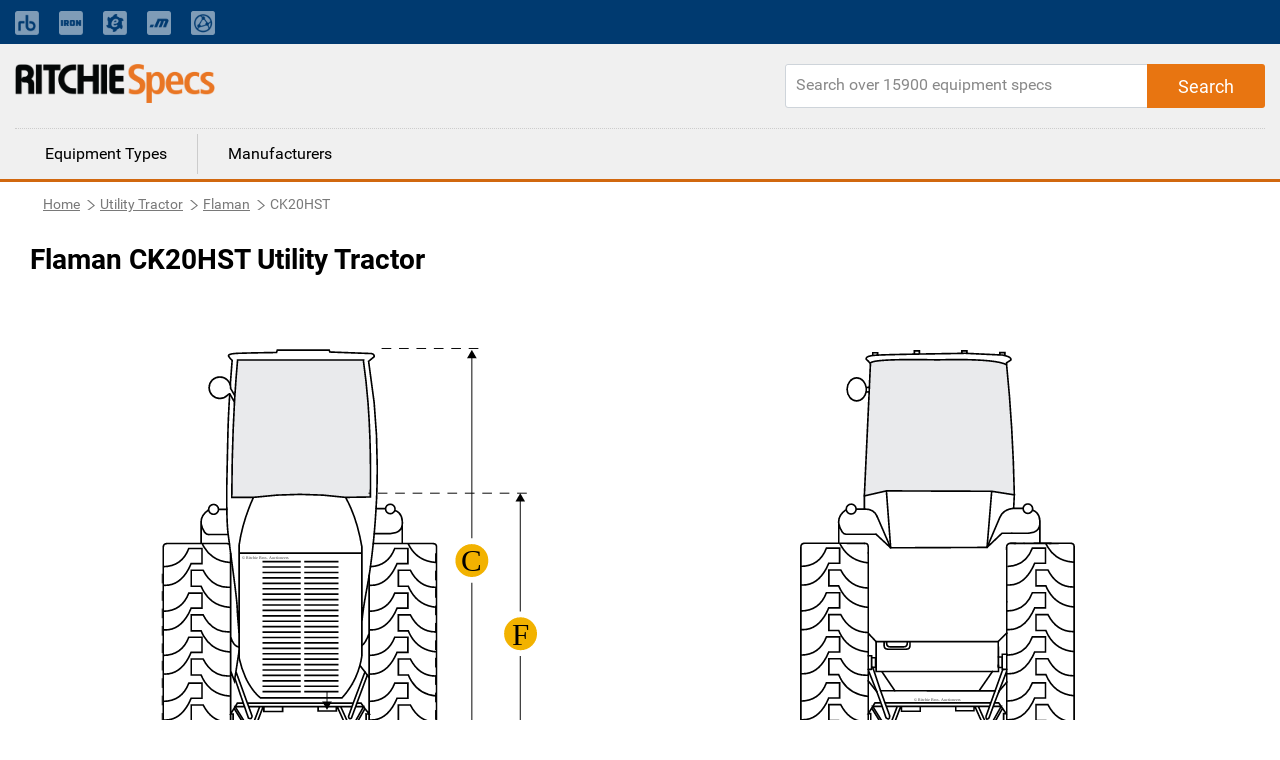

--- FILE ---
content_type: text/html; charset=utf-8
request_url: https://www.ritchiespecs.com/model/flaman-ck20hst-utility-tractor
body_size: 8406
content:
<!DOCTYPE html><html lang="en"><head>
    <meta charset="utf-8">
    <title></title>
    <base href="/">
    <meta name="viewport" content="width=device-width, initial-scale=1">
    
    
    
    <link rel="icon" type="image/x-icon" href="./assets/images/favicon.png">
    <link rel="stylesheet" href="https://fonts.googleapis.com/css?family=Raleway:400,800">
    <link rel="stylesheet" href="https://maxcdn.bootstrapcdn.com/font-awesome/4.7.0/css/font-awesome.min.css">
    <link rel="stylesheet" href="./assets/css/bootstrap.min.css">
    <script type="text/javascript" src="./assets/js/jquery-2.1.1.min.js"></script>
    <script src="./assets/js/bootstrap.min.js"></script>
    <!-- Google Tag Manager -->
    <!-- <script>
        (function(w, d, s, l, i) {
            w[l] = w[l] || [];
            w[l].push({
                'gtm.start': new Date().getTime(),
                event: 'gtm.js'
            });
            var f = d.getElementsByTagName(s)[0],
                j = d.createElement(s),
                dl = l != 'dataLayer' ? '&l=' + l : '';
            j.async = true;
            j.src = 'https://www.googletagmanager.com/gtm.js?id=' + i + dl + '&gtm_auth=EGx1VDflTAj70pPzOKR-oA&gtm_preview=env-10&gtm_cookies_win=x';
            f.parentNode.insertBefore(j, f);
        })(window, document, 'script', 'dataLayer', 'GTM-N23WHZ');
    </script> -->
    <script>
        (function (w, d, s, l, i) {
            w[l] = w[l] || [];
            w[l].push({
                'gtm.start': new Date().getTime(),
                event: 'gtm.js'
            });
            var f = d.getElementsByTagName(s)[0],
                j = d.createElement(s),
                dl = l != 'dataLayer' ? '&l=' + l : '';
            j.async = true;
            j.src =
                'https://www.googletagmanager.com/gtm.js?id=' + i + dl;
            f.parentNode.insertBefore(j, f);
        })(window, document, 'script', 'dataLayer', 'GTM-N23WHZ');
    </script>
    <!-- End Google Tag Manager -->
<link rel="stylesheet" href="styles.bcca1c0e8c0e25054ba8.css"><style ng-transition="ritchiespecs-front">.scroll-to-top[_ngcontent-sc0]{position:fixed;bottom:15px;right:15px;opacity:0;transition:.2s ease-in-out}.show-scroll[_ngcontent-sc0]{opacity:1;transition:.2s ease-in-out}</style><style ng-transition="ritchiespecs-front">.menu-block[_ngcontent-sc1]   a[_ngcontent-sc1]{cursor:pointer}.navbar-top[_ngcontent-sc1]{background:#003a70;padding:0}.navbar-top[_ngcontent-sc1]   a.nav-link[_ngcontent-sc1]{font-size:14px;opacity:.5;padding:0!important;color:#fff!important}.navbar-top[_ngcontent-sc1]   a.nav-link[_ngcontent-sc1]:hover{text-decoration:underline}.navbar-top[_ngcontent-sc1]   .icon-bar[_ngcontent-sc1]{background-color:#888;margin-top:4px;display:block;width:22px;height:2px;border-radius:1px}@media (min-width:768px){.navbar-top[_ngcontent-sc1]   .main-menu[_ngcontent-sc1], .navbar-top[_ngcontent-sc1]   .navbar-nav[_ngcontent-sc1]   .nav-item[_ngcontent-sc1]:first-child{display:none}.navbar-top[_ngcontent-sc1]   .navbar-nav[_ngcontent-sc1]   li[_ngcontent-sc1]{padding-right:20px!important;line-height:44px}.navbar-top[_ngcontent-sc1]   .navbar-nav[_ngcontent-sc1]   li[_ngcontent-sc1]:nth-child(2){border-left:none!important;padding-left:0!important}.navbar-top[_ngcontent-sc1]   .navbar-nav[_ngcontent-sc1]   li[_ngcontent-sc1]   a[_ngcontent-sc1]   span.mobile-view[_ngcontent-sc1]{display:none}}.navbar-top[_ngcontent-sc1]   button[_ngcontent-sc1]{display:none;border:0;background:0 0}@media (max-width:767px){.navbar-top[_ngcontent-sc1]{background:0 0}.navbar-top[_ngcontent-sc1]   button[_ngcontent-sc1]{display:block;float:right;margin:20px 10px}.navbar-top[_ngcontent-sc1]   button[_ngcontent-sc1]:focus{outline:0}.navbar-top[_ngcontent-sc1]   #collapsibleNavbar[_ngcontent-sc1]{min-width:250px;position:absolute;right:15px;top:45px;box-shadow:3px 3px 5px #ccc}.navbar-top[_ngcontent-sc1]   #collapsibleNavbar[_ngcontent-sc1]   a.nav-link[_ngcontent-sc1]{color:#000!important;opacity:1}.navbar-top[_ngcontent-sc1]   .mobile-menu[_ngcontent-sc1]{position:relative}.navbar-top[_ngcontent-sc1]   .navbar-nav[_ngcontent-sc1]   .nav-item[_ngcontent-sc1]{background:#ccc;z-index:9;padding:10px 15px;border-bottom:1px solid #797979}.navbar-top[_ngcontent-sc1]   .navbar-nav[_ngcontent-sc1]   .nav-item[_ngcontent-sc1]:first-child{border-bottom:0;font-weight:700}.navbar-top[_ngcontent-sc1]   .navbar-nav[_ngcontent-sc1]   .nav-item[_ngcontent-sc1]:last-child{border-bottom:none}.navbar-top[_ngcontent-sc1]   .navbar-nav.main-menu[_ngcontent-sc1]   .nav-item[_ngcontent-sc1]{font-weight:300}.navbar-top[_ngcontent-sc1]   .navbar-nav[_ngcontent-sc1]   li[_ngcontent-sc1]   a[_ngcontent-sc1]   img.mobile-nav-img[_ngcontent-sc1]{display:none}.navbar-top[_ngcontent-sc1]   .main-menu[_ngcontent-sc1]   .nav-item[_ngcontent-sc1]{background:#fff;border:0;display:block!important}.navbar-top[_ngcontent-sc1]   .main-menu[_ngcontent-sc1]   .nav-item[_ngcontent-sc1]   a[_ngcontent-sc1]{color:#3f3f3f}}header[_ngcontent-sc1]{background:#f0f0f0;display:inline-block;border-bottom:3px solid #d1680f;width:100%}header[_ngcontent-sc1]   .rs-logo[_ngcontent-sc1]{float:left}header[_ngcontent-sc1]   .rs-logo[_ngcontent-sc1]   .ritchiespecs-logo[_ngcontent-sc1]{max-width:200px;margin:20px 0}header[_ngcontent-sc1]   .header-links[_ngcontent-sc1]{text-align:right}header[_ngcontent-sc1]   .header-links[_ngcontent-sc1]   a[_ngcontent-sc1]{display:inline-block;padding:45px 5px 25px;font-weight:700}header[_ngcontent-sc1]   .header-links[_ngcontent-sc1]   a.active[_ngcontent-sc1]{border-bottom:3px solid #d1680f;color:#d1680f}header[_ngcontent-sc1]   .search-block[_ngcontent-sc1]{float:right;margin-top:20px;position:relative}header[_ngcontent-sc1]   .search-block[_ngcontent-sc1]   .form-control[_ngcontent-sc1]{border-top-right-radius:0;border-bottom-right-radius:0;height:44px;min-width:480px}header[_ngcontent-sc1]   .search-block[_ngcontent-sc1]   .button-search[_ngcontent-sc1]{position:absolute;right:0;top:0;height:44px;padding:0 30px;border-top-left-radius:0;border-bottom-left-radius:0}header[_ngcontent-sc1]   .search-block[_ngcontent-sc1]   .button-search[_ngcontent-sc1]:before{Font-family:Roboto,sans-serif;content:"Search"}@media (max-width:1023px){header[_ngcontent-sc1]   .search-block[_ngcontent-sc1]   .button-search[_ngcontent-sc1]:before{font-family:FontAwesome;content:"\f002"}}header[_ngcontent-sc1]   .menu-block[_ngcontent-sc1]{border-top:1px dotted #ccc;width:100%;clear:both}header[_ngcontent-sc1]   .menu-block[_ngcontent-sc1]   a[_ngcontent-sc1]{float:left;padding:8px 30px;margin:5px 0;border-left:1px solid #ccc;color:#000}header[_ngcontent-sc1]   .menu-block[_ngcontent-sc1]   a[_ngcontent-sc1]:first-child{border-left:none}header[_ngcontent-sc1]   .menu-block[_ngcontent-sc1]   a[_ngcontent-sc1]:hover{text-decoration:none;color:#d1680f}header[_ngcontent-sc1]   .menu-block[_ngcontent-sc1]   a.active[_ngcontent-sc1]{color:#d1680f}@media (max-width:767px){header[_ngcontent-sc1]   .rs-logo[_ngcontent-sc1]   .ritchiespecs-logo[_ngcontent-sc1]{margin:15px 0 0}header[_ngcontent-sc1]   .header-links[_ngcontent-sc1]{display:none}header[_ngcontent-sc1]{display:inline-block}header[_ngcontent-sc1]   .search-block[_ngcontent-sc1]   .form-control[_ngcontent-sc1]{min-width:280px;width:100%}header[_ngcontent-sc1]   .search-block[_ngcontent-sc1]{width:100%;margin-top:0;margin-bottom:20px}header[_ngcontent-sc1]   .menu-block[_ngcontent-sc1]{display:none}.mobile-nav-overlay[_ngcontent-sc1]{position:fixed;top:0;bottom:0;left:0;right:0;background:#ccc;opacity:.2;z-index:8}}</style><style ng-transition="ritchiespecs-front">.breadcrumb[_ngcontent-sc2]   .breadcrumb-item[_ngcontent-sc2]{float:left}.display-none[_ngcontent-sc2]{display:none}</style><style ng-transition="ritchiespecs-front">.language[_ngcontent-sc3]{background:#3f3f3f;color:#fff;margin-top:40px}.language[_ngcontent-sc3]   .icon[_ngcontent-sc3]{padding:15px 10px 15px 0;display:inline-block}footer[_ngcontent-sc3]{background:#f0f0f0;display:inline-block;border-top:3px solid #d1680f;margin-top:40px;width:100%}footer[_ngcontent-sc3]   .button-rs[_ngcontent-sc3]{margin:10px 0;min-width:200px;white-space:nowrap;overflow:hidden;text-overflow:ellipsis;display:block}footer[_ngcontent-sc3]   .copy-rights[_ngcontent-sc3]{margin:50px 0;border-top:1px solid #ccc;line-height:21px}footer[_ngcontent-sc3]   .pull-right[_ngcontent-sc3]{padding:2px 5px;display:none}footer[_ngcontent-sc3]   .collapse[_ngcontent-sc3]{display:block}.footer-language[_ngcontent-sc3]   .collapse[_ngcontent-sc3]{display:none}.dropdown-menu[_ngcontent-sc3] > li[_ngcontent-sc3] > a[_ngcontent-sc3]{display:block;padding:5px 20px;clear:both;color:#333;white-space:nowrap}footer[_ngcontent-sc3]   .dropdown-menu[_ngcontent-sc3] > li[_ngcontent-sc3]:not(:last-child){border-bottom:1px dotted #ccc}.footer-language[_ngcontent-sc3]   .dropdown-menu[_ngcontent-sc3]{padding:0;right:0;left:auto;top:25px;border:1px solid #9a9da1}.footer-language[_ngcontent-sc3]   .dropdown-menu[_ngcontent-sc3] > li[_ngcontent-sc3] > a[_ngcontent-sc3]:hover{background-color:#e6eaef;cursor:pointer}footer[_ngcontent-sc3]   .footer-language[_ngcontent-sc3]   .collapse[_ngcontent-sc3]{display:none}footer[_ngcontent-sc3]   a.pull-right[_ngcontent-sc3]   .fa-minus[_ngcontent-sc3]{display:block}footer[_ngcontent-sc3]   a.pull-right[_ngcontent-sc3]   .fa-plus[_ngcontent-sc3], footer[_ngcontent-sc3]   a.pull-right.collapsed[_ngcontent-sc3]   .fa-minus[_ngcontent-sc3]{display:none}footer[_ngcontent-sc3]   a.pull-right.collapsed[_ngcontent-sc3]   .fa-plus[_ngcontent-sc3]{display:block}footer[_ngcontent-sc3]   .nav-link[_ngcontent-sc3]{display:inline;padding:0 2px 0 0}footer[_ngcontent-sc3]   p[_ngcontent-sc3]{margin-bottom:4px;font-size:14px}#company-links[_ngcontent-sc3]   p[_ngcontent-sc3], .popular_search[_ngcontent-sc3]   p[_ngcontent-sc3]{margin-bottom:0;font-size:14px;padding-top:10px;padding-bottom:10px}.popular_search[_ngcontent-sc3]   a[_ngcontent-sc3]{color:#3f3f3f}footer[_ngcontent-sc3]   a[_ngcontent-sc3]{font-size:footer-font-size;font-weight:400;line-height:1.5}.copy-rights[_ngcontent-sc3]   a[_ngcontent-sc3], .sec_1[_ngcontent-sc3]   a[_ngcontent-sc3]{color:#3f3f3f}.copy-rights[_ngcontent-sc3]   a[_ngcontent-sc3]:hover{text-decoration:underline}.copy-rights[_ngcontent-sc3]   p[_ngcontent-sc3]{padding:5px 0}footer[_ngcontent-sc3]   .footer-top-bg[_ngcontent-sc3]{background-color:#444}.footer-top-bg[_ngcontent-sc3]   .row[_ngcontent-sc3]{margin:0}footer[_ngcontent-sc3]   .footer-help[_ngcontent-sc3], footer[_ngcontent-sc3]   .footer-language[_ngcontent-sc3]{color:#fff;padding:12px 15px;font-size:16px}footer[_ngcontent-sc3]   .footer-help[_ngcontent-sc3]   a[_ngcontent-sc3], footer[_ngcontent-sc3]   .footer-help[_ngcontent-sc3]   a[_ngcontent-sc3]:visited{color:#fff;text-decoration:underline;font-weight:400}footer[_ngcontent-sc3]   .footer-help[_ngcontent-sc3]   a[_ngcontent-sc3]:hover{color:#fff;text-decoration:none}footer[_ngcontent-sc3]   .footer-language[_ngcontent-sc3]   div[_ngcontent-sc3]{text-align:right}footer[_ngcontent-sc3]   .footer-help[_ngcontent-sc3]   i[_ngcontent-sc3], footer[_ngcontent-sc3]   .footer-language[_ngcontent-sc3]   i[_ngcontent-sc3]{font-size:18px}footer[_ngcontent-sc3]   .dropdown[_ngcontent-sc3]{display:inline-block}footer[_ngcontent-sc3]   .dropdown[_ngcontent-sc3] > a[_ngcontent-sc3]{color:#fff;text-decoration:none}footer[_ngcontent-sc3]   .dropdown-menu[_ngcontent-sc3]{padding:0;top:25px;right:0;left:auto}footer[_ngcontent-sc3]   .dropdown-menu[_ngcontent-sc3]:before{border-right:0;border-bottom:0 transparent;border-left:none}footer[_ngcontent-sc3]   .dropdown-menu[_ngcontent-sc3]:after{border-right:0;border-bottom:0;border-left:none}footer[_ngcontent-sc3]   .dropdown-menu[_ngcontent-sc3] > li[_ngcontent-sc3] > a[_ngcontent-sc3]{color:#000}footer[_ngcontent-sc3]   .dropdown-menu[_ngcontent-sc3] > li[_ngcontent-sc3]{font-weight:700;border-bottom:1px solid #ccc;text-align:left}footer[_ngcontent-sc3]   .mobile-download-wrap[_ngcontent-sc3]{text-align:left!important}.footer-top-bg[_ngcontent-sc3]   .footer-language[_ngcontent-sc3]{padding-right:6%}.footer-top-bg[_ngcontent-sc3]   .footer-help[_ngcontent-sc3]{padding-left:6%}@media (max-width:767px){footer[_ngcontent-sc3]   .col-md-4[_ngcontent-sc3]   .border-m[_ngcontent-sc3]{border-bottom:1px solid #ccc;margin-bottom:10px}footer[_ngcontent-sc3]   .copy-rights[_ngcontent-sc3]{margin-top:20px}footer[_ngcontent-sc3]   .col-md-4[_ngcontent-sc3]   #company-links[_ngcontent-sc3]   p[_ngcontent-sc3], footer[_ngcontent-sc3]   .col-md-4[_ngcontent-sc3]   #searches-links[_ngcontent-sc3]   p[_ngcontent-sc3]{border-bottom:1px dotted #ccc;padding:10px 0}footer[_ngcontent-sc3]   .col-md-4[_ngcontent-sc3]   #company-links[_ngcontent-sc3]   p[_ngcontent-sc3]:last-child, footer[_ngcontent-sc3]   .col-md-4[_ngcontent-sc3]   #searches-links[_ngcontent-sc3]   p[_ngcontent-sc3]:last-child{border-bottom:none}footer[_ngcontent-sc3]   .collapse.in[_ngcontent-sc3], footer[_ngcontent-sc3]   .pull-right[_ngcontent-sc3]{display:block;text-decoration:none}footer[_ngcontent-sc3]   .collapse[_ngcontent-sc3]{display:none}footer[_ngcontent-sc3]   .button-rs[_ngcontent-sc3]{width:100%}}@media (min-width:768px){footer[_ngcontent-sc3]   .collapse[_ngcontent-sc3]{height:auto!important}}@media(max-width:655px){footer[_ngcontent-sc3]   .footer-help[_ngcontent-sc3]{border-bottom:1px solid #fff}footer[_ngcontent-sc3]   .footer-language[_ngcontent-sc3]{border:0}footer[_ngcontent-sc3]   .footer-language[_ngcontent-sc3]   div[_ngcontent-sc3]{text-align:left;padding-left:20px}footer[_ngcontent-sc3]   .open[_ngcontent-sc3] > .dropdown-menu[_ngcontent-sc3]{right:auto}footer[_ngcontent-sc3]   .open[_ngcontent-sc3] > .dropdown-menu[aria-labelledby=dropdownLang][_ngcontent-sc3]{right:-45px}}</style><style ng-transition="ritchiespecs-front">.search-block[_ngcontent-sc4]{float:right;margin-top:20px;margin-bottom:20px;position:relative}.search-block[_ngcontent-sc4]   .form-control[_ngcontent-sc4]{height:44px;min-width:480px;border-radius:3px 5px 5px 3px}@media (max-width:767px){.search-block[_ngcontent-sc4]   .form-control[_ngcontent-sc4]{min-width:280px}}@media (max-width:719px){.search-block[_ngcontent-sc4]   .form-control[_ngcontent-sc4]{width:100%}}.search-block[_ngcontent-sc4]   .button-search[_ngcontent-sc4]{position:absolute;right:0;top:0;height:44px;padding:0 30px;border-radius:0 3px 3px 0}.search-block[_ngcontent-sc4]   .button-search[_ngcontent-sc4]:before{Font-family:Roboto,sans-serif;font-size:18px;content:"Search"}.search-block[_ngcontent-sc4]   .button-search[_ngcontent-sc4]:focus{box-shadow:none}.fa-circle-o-notch[_ngcontent-sc4]{display:none}</style><style ng-transition="ritchiespecs-front"></style><style ng-transition="ritchiespecs-front">.img-block[_ngcontent-sc8]{line-height:0;-webkit-column-count:2;-webkit-column-gap:0;-moz-column-count:2;-moz-column-gap:0;column-count:2;column-gap:0}.img-block[_ngcontent-sc8]   .thumb-img[_ngcontent-sc8]{width:100%!important;height:auto!important}.img-block[_ngcontent-sc8]   .thumb-img[_ngcontent-sc8]   img[_ngcontent-sc8]{width:100%;max-height:600px}.item-details[_ngcontent-sc8]   .img-block[_ngcontent-sc8]   .thumb-img[_ngcontent-sc8]   .over-item[_ngcontent-sc8]{display:none;background-color:rgba(0,0,0,.3);z-index:999;position:fixed;top:0;bottom:0;left:0;right:0;box-shadow:0 0 16px 6px rgba(0,0,0,.1);text-align:center;cursor:default}.item-details[_ngcontent-sc8]   .img-block[_ngcontent-sc8]   .thumb-img[_ngcontent-sc8]   .over-item[_ngcontent-sc8]   .img-over-outer[_ngcontent-sc8]{border:2px solid #ccc;box-shadow:0 0 16px 6px rgba(0,0,0,.1);max-height:90%;max-width:1200px;background:#fff;margin:3% auto auto;position:relative;display:inline-block;height:100%;width:100%}.item-details[_ngcontent-sc8]   .img-block[_ngcontent-sc8]   .thumb-img[_ngcontent-sc8]   .over-item[_ngcontent-sc8]   .img-over-outer[_ngcontent-sc8]   img[_ngcontent-sc8]{max-height:100%;max-width:100%;width:auto;height:auto}.item-details[_ngcontent-sc8]   .img-block[_ngcontent-sc8]   .thumb-img[_ngcontent-sc8]{width:50%;cursor:pointer}@media (max-width:767px){.item-details[_ngcontent-sc8]   .img-block.three-items[_ngcontent-sc8]   .thumb-img[_ngcontent-sc8]:last-child{padding-top:0!important}}@media (max-width:620px){.item-details[_ngcontent-sc8]   .img-block[_ngcontent-sc8]{width:100%}.img-block[_ngcontent-sc8]{line-height:0;-webkit-column-count:1;-webkit-column-gap:0;-moz-column-count:1;-moz-column-gap:0;column-count:1;column-gap:0}.item-details[_ngcontent-sc8]   .img-block[_ngcontent-sc8]   .thumb-img[_ngcontent-sc8]   .over-item[_ngcontent-sc8]{display:none!important}}.item-details[_ngcontent-sc8]   .img-block.three-items[_ngcontent-sc8]   .thumb-img[_ngcontent-sc8]{width:50%;display:block}.over-item[_ngcontent-sc8]   .img-over-outer[_ngcontent-sc8]{border:1px solid red}.over-item[_ngcontent-sc8]   .fa[_ngcontent-sc8]{position:absolute;right:10px;top:10px;cursor:pointer}@media (max-width:620px){.item-details[_ngcontent-sc8]   .img-block.three-items[_ngcontent-sc8]   .thumb-img[_ngcontent-sc8]{width:100%}.item-details[_ngcontent-sc8]   .img-block.three-items[_ngcontent-sc8]   .thumb-img[_ngcontent-sc8]:last-child{position:relative;width:100%}}</style><style ng-transition="ritchiespecs-front">.compare-block[_ngcontent-sc9]   h1[_ngcontent-sc9]{margin-left:0}.compare-block[_ngcontent-sc9]   .table-title[_ngcontent-sc9]:first-child   .col-md-3[_ngcontent-sc9]{background:#fcefe4}.compare-block[_ngcontent-sc9]   .table-title[_ngcontent-sc9]   h4[_ngcontent-sc9]{display:block!important;margin-bottom:0;padding:10px 0}.disabled[_ngcontent-sc9]{pointer-events:none}.custom-control-label[_ngcontent-sc9]   a[_ngcontent-sc9]{pointer-events:all;cursor:pointer}.compare-block[_ngcontent-sc9]   .compare-row[_ngcontent-sc9]   .col-md-3[_ngcontent-sc9]{border-bottom:1px solid #f0f0f0;padding-top:10px;padding-bottom:10px;border-right:1px solid #ccc}.compare-block[_ngcontent-sc9]   .compare-row[_ngcontent-sc9]   .col-md-3[_ngcontent-sc9]:last-child{border-right:0}.compare-block[_ngcontent-sc9]   .compare-row[_ngcontent-sc9]   .col-md-3[_ngcontent-sc9]   h4[_ngcontent-sc9]{display:none}@media (max-width:767px){.compare-block[_ngcontent-sc9]   .table-title[_ngcontent-sc9]{display:none}.compare-block[_ngcontent-sc9]   .compare-row[_ngcontent-sc9]   .col-md-3[_ngcontent-sc9]:first-child, .compare-block[_ngcontent-sc9]   .compare-row[_ngcontent-sc9]   .col-md-3[_ngcontent-sc9]:last-child{border-bottom:none}.compare-block[_ngcontent-sc9]   .compare-row[_ngcontent-sc9]   .col-md-3[_ngcontent-sc9]{border-right:0}.compare-block[_ngcontent-sc9]   .compare-row[_ngcontent-sc9]   .col-md-3[_ngcontent-sc9]:first-child{background:#fcefe4;padding-left:10px}.compare-block[_ngcontent-sc9]   .compare-row[_ngcontent-sc9]{margin-left:0;margin-right:0}.compare-block[_ngcontent-sc9]   .compare-row[_ngcontent-sc9]   .col-md-3[_ngcontent-sc9]   h4[_ngcontent-sc9]{display:block;width:64%;float:left;margin-right:2%;left:10px}}.custom-control[_ngcontent-sc9]{padding-left:0}.compare-block[_ngcontent-sc9]   .compare-row[_ngcontent-sc9]   .custom-control-label[_ngcontent-sc9]:before{cursor:pointer;border:1px solid #ccc;width:26px;height:26px;background:#fff;top:0;left:-15px}.compare-block[_ngcontent-sc9]   .compare-row[_ngcontent-sc9]   .custom-control-label[_ngcontent-sc9]:before:hover{background:#d1680f}.compare-block[_ngcontent-sc9]   .compare-row[_ngcontent-sc9]   .custom-control-label[_ngcontent-sc9]{font-weight:700;color:#20579e;padding-top:3px;padding-left:23px;cursor:pointer}@media (max-width:767px){.compare-block[_ngcontent-sc9]   .compare-row[_ngcontent-sc9]   .custom-control-label[_ngcontent-sc9]:before{left:0}.compare-block[_ngcontent-sc9]   .compare-row[_ngcontent-sc9]   .custom-control-label[_ngcontent-sc9]{padding-left:35px}}.compare-block[_ngcontent-sc9]   .compare-row[_ngcontent-sc9]   .custom-control-input[_ngcontent-sc9]:checked ~ .custom-control-label[_ngcontent-sc9]::before{background:#d1680f}.compare-block[_ngcontent-sc9]   .compare-row[_ngcontent-sc9]   .custom-control-label[_ngcontent-sc9]::after{width:26px;height:26px;top:0;left:-15px}@media (max-width:767px){.compare-block[_ngcontent-sc9]   .compare-row[_ngcontent-sc9]   .custom-control-label[_ngcontent-sc9]::after{left:0}}.compare-block[_ngcontent-sc9]   .compare-row[_ngcontent-sc9]   .custom-control-label[_ngcontent-sc9]   a[_ngcontent-sc9]{color:#20579e}.button-rs[_ngcontent-sc9]{font-size:1.125rem;min-height:44px;margin:20px 0}.compare-block[_ngcontent-sc9]   .margin-b0[_ngcontent-sc9]{margin-bottom:0}</style><style ng-transition="ritchiespecs-front">.equipfor-sale[_ngcontent-sc10]{position:relative}#iframeloading[_ngcontent-sc10]{width:50px;height:50%;top:50px;left:calc(50% - 25px)}.equipment-for-sale[_ngcontent-sc10]   .button-primary[_ngcontent-sc10], .equipment-for-sale[_ngcontent-sc10]   h1[_ngcontent-sc10]{margin-left:0}.equipfor-sale-carosel[_ngcontent-sc10]   .pointer[_ngcontent-sc10]   .data[_ngcontent-sc10]   img[_ngcontent-sc10]{max-width:none;display:inline-block;width:22px;margin-right:5px}.equipfor-sale-carosel[_ngcontent-sc10]   .pointer[_ngcontent-sc10]   .data[_ngcontent-sc10]   span[_ngcontent-sc10]{padding-bottom:10px;display:inline-block}.equipment-bttons[_ngcontent-sc10]   div[_ngcontent-sc10]{float:left}@media (max-width:1023px){.equipment-bttons[_ngcontent-sc10]   div[_ngcontent-sc10]{width:50%}.equipment-bttons[_ngcontent-sc10]   div[_ngcontent-sc10]   .button-primary[_ngcontent-sc10]{margin-bottom:0;width:96%}}@media (max-width:767px){.equipment-bttons[_ngcontent-sc10]   div[_ngcontent-sc10]{clear:both}.equipment-bttons[_ngcontent-sc10]   div[_ngcontent-sc10], .equipment-bttons[_ngcontent-sc10]   div[_ngcontent-sc10]   .button-primary[_ngcontent-sc10]{width:100%}}@media (max-width:379px){.equipment-for-sale[_ngcontent-sc10]   .button-primary[_ngcontent-sc10]{width:100%}}</style><style ng-transition="ritchiespecs-front">[_nghost-sc12]{display:block;position:relative}.ngurtl[_nghost-sc12]{direction:rtl}.ngucarousel[_ngcontent-sc12]{position:relative;overflow:hidden;height:100%}.ngucarousel[_ngcontent-sc12]   .ngucarousel-items[_ngcontent-sc12]{position:relative;display:flex;height:100%}.nguvertical[_ngcontent-sc12]{flex-direction:column}.banner[_ngcontent-sc12]   .ngucarouselPointDefault[_ngcontent-sc12]   .ngucarouselPoint[_ngcontent-sc12]{position:absolute;width:100%;bottom:20px}.banner[_ngcontent-sc12]   .ngucarouselPointDefault[_ngcontent-sc12]   .ngucarouselPoint[_ngcontent-sc12]   li[_ngcontent-sc12]{background:rgba(255,255,255,.55)}.banner[_ngcontent-sc12]   .ngucarouselPointDefault[_ngcontent-sc12]   .ngucarouselPoint[_ngcontent-sc12]   li.active[_ngcontent-sc12]{background:#fff}.banner[_ngcontent-sc12]   .ngucarouselPointDefault[_ngcontent-sc12]   .ngucarouselPoint[_ngcontent-sc12]   li[_ngcontent-sc12]:hover{cursor:pointer}.ngucarouselPointDefault[_ngcontent-sc12]   .ngucarouselPoint[_ngcontent-sc12]{list-style-type:none;text-align:center;padding:12px;margin:0;white-space:nowrap;overflow:auto;box-sizing:border-box}.ngucarouselPointDefault[_ngcontent-sc12]   .ngucarouselPoint[_ngcontent-sc12]   li[_ngcontent-sc12]{display:inline-block;border-radius:50%;background:rgba(0,0,0,.55);padding:4px;margin:0 4px;transition-timing-function:cubic-bezier(.17,.67,.83,.67);transition:.4s}.ngucarouselPointDefault[_ngcontent-sc12]   .ngucarouselPoint[_ngcontent-sc12]   li.active[_ngcontent-sc12]{background:#6b6b6b;-webkit-transform:scale(1.8);transform:scale(1.8)}.ngucarouselPointDefault[_ngcontent-sc12]   .ngucarouselPoint[_ngcontent-sc12]   li[_ngcontent-sc12]:hover{cursor:pointer}.nguclearFix[_ngcontent-sc12]{clear:both}</style><link rel="canonical" href="https://www.ritchiespecs.com/model/flaman-ck20hst-utility-tractor"><meta name="name" content="undefined"><meta name="keywords" content="undefined"><meta name="description" content="undefined"></head>

<body>
    <!-- Google Tag Manager (noscript) -->
    <!-- <noscript><iframe src="https://www.googletagmanager.com/ns.html?id=GTM-N23WHZ" height="0" width="0" style="display:none;visibility:hidden"></iframe></noscript> -->
    <noscript><iframe src="https://www.googletagmanager.com/ns.html?id=GTM-N23WHZ" height="0" width="0"
            style="display:none;visibility:hidden"></iframe></noscript>
    <!-- End Google Tag Manager (noscript) -->
    <app-root _nghost-sc0="" ng-version="6.1.3"><app-header _ngcontent-sc0="" _nghost-sc1=""><header _ngcontent-sc1=""><nav _ngcontent-sc1="" class="navbar-expand-md navbar-dark navbar-top"><div _ngcontent-sc1="" class="container mobile-menu"><button _ngcontent-sc1="" aria-controls="collapsibleNavbar" aria-expanded="false" class="navbar-toggle collapsed" data-target="#collapsibleNavbar" data-toggle="collapse" type="button"><span _ngcontent-sc1="" class="sr-only">Toggle navigation</span><span _ngcontent-sc1="" class="icon-bar"></span><span _ngcontent-sc1="" class="icon-bar"></span><span _ngcontent-sc1="" class="icon-bar"></span></button><div _ngcontent-sc1="" class="collapse navbar-collapse" id="collapsibleNavbar"><div _ngcontent-sc1="" class="mobile-nav-overlay"></div><ul _ngcontent-sc1="" class="navbar-nav main-menu active" routerlinkactive="active"><li _ngcontent-sc1="" class="nav-item"><a _ngcontent-sc1="" href="/">Equipment Types</a></li><li _ngcontent-sc1="" class="nav-item"><a _ngcontent-sc1="" href="/manufacturers">Manufacturers</a></li></ul><ul _ngcontent-sc1="" class="navbar-nav" routerlinkactive="active"><li _ngcontent-sc1="" class="nav-item">Ritchie Bros. solutions</li><li _ngcontent-sc1="" class="nav-item"><a _ngcontent-sc1="" class="nav-link" href="https://www.rbauction.com/?utm_source=ritchiespecs.com&amp;utm_medium=referral&amp;utm_campaign=corp-nav-bar" target="_blank"><img _ngcontent-sc1="" class="mobile-nav-img" height="24" src="./assets/images/rb-icon.png" title="Ritchie Bros." width="24"><span _ngcontent-sc1="" class="mobile-view">Ritchie Bros. Auctioneers</span></a></li><li _ngcontent-sc1="" class="nav-item"><a _ngcontent-sc1="" class="nav-link" href="https://www.ironplanet.com/?utm_source=ritchiespecs.com&amp;utm_medium=referral&amp;utm_campaign=corp-nav-bar" target="_blank"><img _ngcontent-sc1="" class="mobile-nav-img" height="24" src="./assets/images/ironplanet-icon.png" title="IronPlanet" width="24"><span _ngcontent-sc1="" class="mobile-view">IronPlanet</span></a></li><li _ngcontent-sc1="" class="nav-item"><a _ngcontent-sc1="" class="nav-link" href="https://www.ironplanet.com/marketplace-e?utm_source=ritchiespecs.com&amp;utm_medium=referral&amp;utm_campaign=corp-nav-bar" target="_blank"><img _ngcontent-sc1="" class="mobile-nav-img" height="24" src="./assets/images/equipment-icon.png" title="Marketplace-E" width="24"><span _ngcontent-sc1="" class="mobile-view">Marketplace-E</span></a></li><li _ngcontent-sc1="" class="nav-item"><a _ngcontent-sc1="" class="nav-link" href="https://www.mascus.com/?utm_source=ritchiespecs.com&amp;utm_medium=referral&amp;utm_campaign=corp-nav-bar" target="_blank"><img _ngcontent-sc1="" class="mobile-nav-img" height="24" src="./assets/images/mascus-icon.png" title="Mascus" width="24"><span _ngcontent-sc1="" class="mobile-view">Mascus</span></a></li><li _ngcontent-sc1="" class="nav-item"><a _ngcontent-sc1="" class="nav-link" href="https://www.rbassetsolutions.com/?utm_source=ritchiespecs.com&amp;utm_medium=referral&amp;utm_campaign=corp-nav-bar" target="_blank"><img _ngcontent-sc1="" class="mobile-nav-img" height="24" src="./assets/images/rbas-icon.png" title="RB Asset Solutions" width="24"><span _ngcontent-sc1="" class="mobile-view">RB Asset Solutions</span></a></li></ul></div></div></nav><div _ngcontent-sc1="" class="container"><div _ngcontent-sc1="" class="rs-logo"><a _ngcontent-sc1="" href="/"><img _ngcontent-sc1="" class="ritchiespecs-logo" src="./assets/images/ritchiespecs-logo.png"></a></div><app-search _ngcontent-sc1="" _nghost-sc4=""><div _ngcontent-sc4="" class="search-block pull-right"><p-autocomplete _ngcontent-sc4="" class="form-control searchBox ng-tns-c5-0 ng-untouched ng-pristine ng-valid" id="searcBox" name="task"><span class="ng-tns-c5-0 ui-autocomplete ui-widget"><!----><input autocomplete="off" class="ng-tns-c5-0 ui-inputtext ui-widget ui-state-default ui-corner-all ui-autocomplete-input ng-star-inserted" type="text" value="" placeholder="Search over {{equipmentcount}} equipment specs"><!----><!----><!----><!----></span></p-autocomplete><button _ngcontent-sc4="" class="btn button-primary button-search fa" value="Search"></button></div></app-search><div _ngcontent-sc1="" class="menu-block"><a _ngcontent-sc1="" class="nav-item" href="/">Equipment Types</a><a _ngcontent-sc1="" href="/manufacturers">Manufacturers</a></div></div></header></app-header><app-breadcrumb _ngcontent-sc0="" _nghost-sc2=""><div _ngcontent-sc2="" class="container"><nav _ngcontent-sc2="" aria-label="breadcrumb"><ol _ngcontent-sc2="" class="breadcrumb"><!----><li _ngcontent-sc2="" class="breadcrumb-item ng-star-inserted"><a _ngcontent-sc2="" class="breadcrumb" href="/">Home</a></li><!----><span _ngcontent-sc2="" id="test" class="ng-star-inserted"><!----><li _ngcontent-sc2="" class="breadcrumb-item ng-star-inserted"><div _ngcontent-sc2="" class="breadcrumb-arrow"></div><a _ngcontent-sc2="" href="/model/flaman-ck20hst-utility-tractor">Flaman-ck20hst-utility-tractor</a><a _ngcontent-sc2="" href="/model/flaman-ck20hst-utility-tractor"> </a></li></span><!----></ol></nav></div></app-breadcrumb><router-outlet _ngcontent-sc0=""></router-outlet><app-item-details _nghost-sc7="" class="ng-star-inserted"><app-manufacturer-model-equipmenttype _ngcontent-sc7="" _nghost-sc8=""><div _ngcontent-sc8="" class="container"><div _ngcontent-sc8="" class="manufacture-equipment-type"><div _ngcontent-sc8="" class="item-details"><h1 _ngcontent-sc8="">Flaman CK20HST Utility Tractor</h1><div _ngcontent-sc8="" class="inner-container"><div _ngcontent-sc8="" class="inner-container"><div _ngcontent-sc8="" class="img-block three-items"><!----><div _ngcontent-sc8="" class="thumb-img ng-star-inserted"><img _ngcontent-sc8="" class="important" src="https://cdn.ritchiespecs.com/drawings/UTL/utility_tractor_front.svg" alt="Utility Tractor"><div _ngcontent-sc8="" class="over-item over-1" classname="over-item over-1"><div _ngcontent-sc8="" class="img-over-outer"><i _ngcontent-sc8="" aria-hidden="true" class="fa fa-window-close"></i><img _ngcontent-sc8="" src="https://cdn.ritchiespecs.com/drawings/UTL/utility_tractor_front.svg" alt="Utility Tractor"></div></div></div><div _ngcontent-sc8="" class="thumb-img ng-star-inserted"><img _ngcontent-sc8="" class="important" src="https://cdn.ritchiespecs.com/drawings/UTL/utility_tractor_side.svg" alt="Utility Tractor"><div _ngcontent-sc8="" class="over-item over-2" classname="over-item over-2"><div _ngcontent-sc8="" class="img-over-outer"><i _ngcontent-sc8="" aria-hidden="true" class="fa fa-window-close"></i><img _ngcontent-sc8="" src="https://cdn.ritchiespecs.com/drawings/UTL/utility_tractor_side.svg" alt="Utility Tractor"></div></div></div><div _ngcontent-sc8="" class="thumb-img ng-star-inserted" style="display: block;"><img _ngcontent-sc8="" class="important" src="https://cdn.ritchiespecs.com/drawings/UTL/utility_tractor_back.svg" alt="Utility Tractor"><div _ngcontent-sc8="" class="over-item over-3" classname="over-item over-3"><div _ngcontent-sc8="" class="img-over-outer"><i _ngcontent-sc8="" aria-hidden="true" class="fa fa-window-close"></i><img _ngcontent-sc8="" src="https://cdn.ritchiespecs.com/drawings/UTL/utility_tractor_back.svg" alt="Utility Tractor"></div></div></div></div><div _ngcontent-sc8="" class="units-block"><div _ngcontent-sc8="" class="input-group-prepend pull-right"><button _ngcontent-sc8="" class="btn active" type="button">Imperial</button><button _ngcontent-sc8="" class="btn" type="button">Metric</button></div><div _ngcontent-sc8="" class="units-label pull-right">Units</div></div><div _ngcontent-sc8="" class="dimension-block"><!----><div _ngcontent-sc8="" class="ng-star-inserted"><h2 _ngcontent-sc8="">Dimensions</h2><!----><div _ngcontent-sc8="" class="two-grid dimensions ng-star-inserted"><div _ngcontent-sc8="" class="row"><h3 _ngcontent-sc8="" class="col-md-12"> Dimensions </h3></div><!----><div _ngcontent-sc8="" class="ng-star-inserted"><div _ngcontent-sc8="" class="row"><div _ngcontent-sc8="" class="col-md-8"><!----><span _ngcontent-sc8="" class="label ng-star-inserted">A</span><h4 _ngcontent-sc8="" itemprop="name">Overall Length</h4></div><div _ngcontent-sc8="" class="col-md-4"><!----><div _ngcontent-sc8="" class="ng-star-inserted"><p _ngcontent-sc8=""><span _ngcontent-sc8="" class="space" itemprop="value">8.81</span><span _ngcontent-sc8="" itemprop="unitText">in</span></p></div><!----></div></div></div><div _ngcontent-sc8="" class="ng-star-inserted"><div _ngcontent-sc8="" class="row"><div _ngcontent-sc8="" class="col-md-8"><!----><span _ngcontent-sc8="" class="label ng-star-inserted">D</span><h4 _ngcontent-sc8="" itemprop="name">Wheelbase</h4></div><div _ngcontent-sc8="" class="col-md-4"><!----><div _ngcontent-sc8="" class="ng-star-inserted"><p _ngcontent-sc8=""><span _ngcontent-sc8="" class="space" itemprop="value">4.83</span><span _ngcontent-sc8="" itemprop="unitText">ft in</span></p></div><!----></div></div></div><div _ngcontent-sc8="" class="ng-star-inserted"><div _ngcontent-sc8="" class="row"><div _ngcontent-sc8="" class="col-md-8"><!----><span _ngcontent-sc8="" class="label ng-star-inserted">B</span><h4 _ngcontent-sc8="" itemprop="name">Overall Width</h4></div><div _ngcontent-sc8="" class="col-md-4"><!----><div _ngcontent-sc8="" class="ng-star-inserted"><p _ngcontent-sc8=""><span _ngcontent-sc8="" class="space" itemprop="value">3.68</span><span _ngcontent-sc8="" itemprop="unitText">ft in</span></p></div><!----></div></div></div><div _ngcontent-sc8="" class="ng-star-inserted"><div _ngcontent-sc8="" class="row"><div _ngcontent-sc8="" class="col-md-8"><!----><h4 _ngcontent-sc8="" itemprop="name">Height With Rops</h4></div><div _ngcontent-sc8="" class="col-md-4"><!----><div _ngcontent-sc8="" class="ng-star-inserted"><p _ngcontent-sc8=""><span _ngcontent-sc8="" class="space" itemprop="value">7.17</span><span _ngcontent-sc8="" itemprop="unitText">ft in</span></p></div><!----></div></div></div></div></div><!----><div _ngcontent-sc8="" class="dimension-block specification ng-star-inserted"><!----><hr _ngcontent-sc8="" class="ng-star-inserted"><div _ngcontent-sc8=""><h2 _ngcontent-sc8="">Specifications</h2><!----><div _ngcontent-sc8="" class="two-grid dimensions ng-star-inserted"><div _ngcontent-sc8="" class="row"><h3 _ngcontent-sc8="" class="col-md-12"> Engine </h3></div><!----><div _ngcontent-sc8="" class="ng-star-inserted"><div _ngcontent-sc8="" class="row"><div _ngcontent-sc8="" class="col-md-8"><h4 _ngcontent-sc8="" itemprop="name">Engine Model</h4></div><div _ngcontent-sc8="" class="col-md-4"><!----><div _ngcontent-sc8="" class="ng-star-inserted"><p _ngcontent-sc8=""><span _ngcontent-sc8="" class="space" itemprop="value">3C100A</span><span _ngcontent-sc8="" itemprop="unitText"></span></p></div><!----></div></div></div><div _ngcontent-sc8="" class="ng-star-inserted"><div _ngcontent-sc8="" class="row"><div _ngcontent-sc8="" class="col-md-8"><h4 _ngcontent-sc8="" itemprop="name">Gross Power</h4></div><div _ngcontent-sc8="" class="col-md-4"><!----><div _ngcontent-sc8="" class="ng-star-inserted"><p _ngcontent-sc8=""><span _ngcontent-sc8="" class="space" itemprop="value">22</span><span _ngcontent-sc8="" itemprop="unitText">hp</span></p></div><!----></div></div></div><div _ngcontent-sc8="" class="ng-star-inserted"><div _ngcontent-sc8="" class="row"><div _ngcontent-sc8="" class="col-md-8"><h4 _ngcontent-sc8="" itemprop="name">Pto Power</h4></div><div _ngcontent-sc8="" class="col-md-4"><!----><div _ngcontent-sc8="" class="ng-star-inserted"><p _ngcontent-sc8=""><span _ngcontent-sc8="" class="space" itemprop="value">16.2</span><span _ngcontent-sc8="" itemprop="unitText">hp</span></p></div><!----></div></div></div><div _ngcontent-sc8="" class="ng-star-inserted"><div _ngcontent-sc8="" class="row"><div _ngcontent-sc8="" class="col-md-8"><h4 _ngcontent-sc8="" itemprop="name">Power Measured @</h4></div><div _ngcontent-sc8="" class="col-md-4"><!----><div _ngcontent-sc8="" class="ng-star-inserted"><p _ngcontent-sc8=""><span _ngcontent-sc8="" class="space" itemprop="value">2800</span><span _ngcontent-sc8="" itemprop="unitText">rpm</span></p></div><!----></div></div></div><div _ngcontent-sc8="" class="ng-star-inserted"><div _ngcontent-sc8="" class="row"><div _ngcontent-sc8="" class="col-md-8"><h4 _ngcontent-sc8="" itemprop="name">Displacement</h4></div><div _ngcontent-sc8="" class="col-md-4"><!----><div _ngcontent-sc8="" class="ng-star-inserted"><p _ngcontent-sc8=""><span _ngcontent-sc8="" class="space" itemprop="value">61.5</span><span _ngcontent-sc8="" itemprop="unitText">cu in</span></p></div><!----></div></div></div><div _ngcontent-sc8="" class="ng-star-inserted"><div _ngcontent-sc8="" class="row"><div _ngcontent-sc8="" class="col-md-8"><h4 _ngcontent-sc8="" itemprop="name">Aspiration</h4></div><div _ngcontent-sc8="" class="col-md-4"><!----><div _ngcontent-sc8="" class="ng-star-inserted"><p _ngcontent-sc8=""><span _ngcontent-sc8="" class="space" itemprop="value">natural</span><span _ngcontent-sc8="" itemprop="unitText"></span></p></div><!----></div></div></div></div><div _ngcontent-sc8="" class="two-grid dimensions ng-star-inserted"><div _ngcontent-sc8="" class="row"><h3 _ngcontent-sc8="" class="col-md-12"> Operational </h3></div><!----><div _ngcontent-sc8="" class="ng-star-inserted"><div _ngcontent-sc8="" class="row"><div _ngcontent-sc8="" class="col-md-8"><h4 _ngcontent-sc8="" itemprop="name">Fuel Capacity</h4></div><div _ngcontent-sc8="" class="col-md-4"><!----><div _ngcontent-sc8="" class="ng-star-inserted"><p _ngcontent-sc8=""><span _ngcontent-sc8="" class="space" itemprop="value">5.3</span><span _ngcontent-sc8="" itemprop="unitText">gal</span></p></div><!----></div></div></div><div _ngcontent-sc8="" class="ng-star-inserted"><div _ngcontent-sc8="" class="row"><div _ngcontent-sc8="" class="col-md-8"><h4 _ngcontent-sc8="" itemprop="name">3 Point Hitch Lift Capacity @ 24 Inches</h4></div><div _ngcontent-sc8="" class="col-md-4"><!----><div _ngcontent-sc8="" class="ng-star-inserted"><p _ngcontent-sc8=""><span _ngcontent-sc8="" class="space" itemprop="value">1109</span><span _ngcontent-sc8="" itemprop="unitText">lb</span></p></div><!----></div></div></div></div><div _ngcontent-sc8="" class="two-grid dimensions ng-star-inserted"><div _ngcontent-sc8="" class="row"><h3 _ngcontent-sc8="" class="col-md-12"> Transmission </h3></div><!----><div _ngcontent-sc8="" class="ng-star-inserted"><div _ngcontent-sc8="" class="row"><div _ngcontent-sc8="" class="col-md-8"><h4 _ngcontent-sc8="" itemprop="name">Transmission Type</h4></div><div _ngcontent-sc8="" class="col-md-4"><!----><div _ngcontent-sc8="" class="ng-star-inserted"><p _ngcontent-sc8=""><span _ngcontent-sc8="" class="space" itemprop="value">hydrostatic</span><span _ngcontent-sc8="" itemprop="unitText"></span></p></div><!----></div></div></div><div _ngcontent-sc8="" class="ng-star-inserted"><div _ngcontent-sc8="" class="row"><div _ngcontent-sc8="" class="col-md-8"><h4 _ngcontent-sc8="" itemprop="name">Number Of Forward Gears</h4></div><div _ngcontent-sc8="" class="col-md-4"><!----><div _ngcontent-sc8="" class="ng-star-inserted"><p _ngcontent-sc8=""><span _ngcontent-sc8="" class="space" itemprop="value">6</span><span _ngcontent-sc8="" itemprop="unitText"></span></p></div><!----></div></div></div><div _ngcontent-sc8="" class="ng-star-inserted"><div _ngcontent-sc8="" class="row"><div _ngcontent-sc8="" class="col-md-8"><h4 _ngcontent-sc8="" itemprop="name">Number Of Reverse Gears</h4></div><div _ngcontent-sc8="" class="col-md-4"><!----><div _ngcontent-sc8="" class="ng-star-inserted"><p _ngcontent-sc8=""><span _ngcontent-sc8="" class="space" itemprop="value">6</span><span _ngcontent-sc8="" itemprop="unitText"></span></p></div><!----></div></div></div><div _ngcontent-sc8="" class="ng-star-inserted"><div _ngcontent-sc8="" class="row"><div _ngcontent-sc8="" class="col-md-8"><h4 _ngcontent-sc8="" itemprop="name">Max Speed</h4></div><div _ngcontent-sc8="" class="col-md-4"><!----><div _ngcontent-sc8="" class="ng-star-inserted"><p _ngcontent-sc8=""><span _ngcontent-sc8="" class="space" itemprop="value">9.3</span><span _ngcontent-sc8="" itemprop="unitText">mph</span></p></div><!----></div></div></div></div><div _ngcontent-sc8="" class="two-grid dimensions ng-star-inserted"><div _ngcontent-sc8="" class="row"><h3 _ngcontent-sc8="" class="col-md-12"> Hydraulic System </h3></div><!----><div _ngcontent-sc8="" class="ng-star-inserted"><div _ngcontent-sc8="" class="row"><div _ngcontent-sc8="" class="col-md-8"><h4 _ngcontent-sc8="" itemprop="name">Pump Flow Capacity</h4></div><div _ngcontent-sc8="" class="col-md-4"><!----><div _ngcontent-sc8="" class="ng-star-inserted"><p _ngcontent-sc8=""><span _ngcontent-sc8="" class="space" itemprop="value">7.7</span><span _ngcontent-sc8="" itemprop="unitText">gal/min</span></p></div><!----></div></div></div></div></div></div></div></div></div></div></div></div></app-manufacturer-model-equipmenttype><app-similar-models _ngcontent-sc7="" _nghost-sc9=""><!----><div _ngcontent-sc9="" class="container ng-star-inserted"><!----><div _ngcontent-sc9="" class="compare-block inner-container ng-star-inserted"><hr _ngcontent-sc9=""><h1 _ngcontent-sc9="">Compare similar models</h1><!----><div _ngcontent-sc9="" class="inner-container ng-star-inserted" id="modelhidemaxValue_0"><!----><div _ngcontent-sc9="" class="row compare-row table-title ng-star-inserted"><div _ngcontent-sc9="" class="col-md-3"><h4 _ngcontent-sc9="">Manufacturer/Model</h4></div><!----><div _ngcontent-sc9="" class="col-md-3 ng-star-inserted"><h4 _ngcontent-sc9="">Gross Power</h4></div><div _ngcontent-sc9="" class="col-md-3 ng-star-inserted"><h4 _ngcontent-sc9="">Wheelbase</h4></div></div><div _ngcontent-sc9="" class="row compare-row"><div _ngcontent-sc9="" class="col-md-3"><div _ngcontent-sc9="" class="custom-control custom-checkbox"><input _ngcontent-sc9="" class="custom-control-input input-checkbox" type="checkbox" name="customCheck0" id="customCheck0" value="0"><label _ngcontent-sc9="" class="custom-control-label" for="customCheck0" htmlfor="customCheck0"><a _ngcontent-sc9="" href="/model/flaman-ck20-utility-tractor">Flaman CK20</a></label></div></div><!----><div _ngcontent-sc9="" class="col-md-3 ng-star-inserted"><h4 _ngcontent-sc9="">Gross Power</h4><span _ngcontent-sc9="">22 hp</span></div><div _ngcontent-sc9="" class="col-md-3 ng-star-inserted"><h4 _ngcontent-sc9="">Wheelbase</h4><span _ngcontent-sc9="">4.9 ft in</span></div></div></div><div _ngcontent-sc9="" class="inner-container ng-star-inserted" id="modelhidemaxValue_1"><!----><div _ngcontent-sc9="" class="row compare-row"><div _ngcontent-sc9="" class="col-md-3"><div _ngcontent-sc9="" class="custom-control custom-checkbox"><input _ngcontent-sc9="" class="custom-control-input input-checkbox" type="checkbox" name="customCheck1" id="customCheck1" value="1"><label _ngcontent-sc9="" class="custom-control-label" for="customCheck1" htmlfor="customCheck1"><a _ngcontent-sc9="" href="/model/john-deere-2305-utility-tractor">John Deere 2305</a></label></div></div><!----><div _ngcontent-sc9="" class="col-md-3 ng-star-inserted"><h4 _ngcontent-sc9="">Gross Power</h4><span _ngcontent-sc9="">24 hp</span></div><div _ngcontent-sc9="" class="col-md-3 ng-star-inserted"><h4 _ngcontent-sc9="">Wheelbase</h4><span _ngcontent-sc9="">4.8 ft in</span></div></div></div><div _ngcontent-sc9="" class="inner-container ng-star-inserted" id="modelhidemaxValue_2"><!----><div _ngcontent-sc9="" class="row compare-row"><div _ngcontent-sc9="" class="col-md-3"><div _ngcontent-sc9="" class="custom-control custom-checkbox"><input _ngcontent-sc9="" class="custom-control-input input-checkbox" type="checkbox" name="customCheck2" id="customCheck2" value="2"><label _ngcontent-sc9="" class="custom-control-label" for="customCheck2" htmlfor="customCheck2"><a _ngcontent-sc9="" href="/model/flaman-lb1914-utility-tractor">Flaman LB1914</a></label></div></div><!----><div _ngcontent-sc9="" class="col-md-3 ng-star-inserted"><h4 _ngcontent-sc9="">Gross Power</h4><span _ngcontent-sc9="">19 hp</span></div><div _ngcontent-sc9="" class="col-md-3 ng-star-inserted"><h4 _ngcontent-sc9="">Wheelbase</h4><span _ngcontent-sc9="">4.7 ft in</span></div></div></div><button _ngcontent-sc9="" class="btn button-rs button-primary filter-btn margin-b0" disabled="">Compare</button></div></div><router-outlet _ngcontent-sc9=""></router-outlet></app-similar-models><app-equipment-for-sale _ngcontent-sc7="" _nghost-sc10=""><div _ngcontent-sc10="" class="container equipment-for-sale"><!----><div _ngcontent-sc10="" class="inner-container ng-star-inserted"><hr _ngcontent-sc10=""><div _ngcontent-sc10="" class="equipfor-sale"><div _ngcontent-sc10="" id="iframeloading" style="display: none;"><img _ngcontent-sc10="" src="./assets/images/loader.svg"></div><div _ngcontent-sc10="" class="title-block"><div _ngcontent-sc10="" class="col-sm push-t20"><h1 _ngcontent-sc10=""> Find Flaman CK20HST Utility Tractor for Sale </h1></div></div><div _ngcontent-sc10="" class="featured-equipment-carosel equipfor-sale-carosel"><ngu-carousel _ngcontent-sc10="" _nghost-sc12="" class="ngucarouselN870fE"><div _ngcontent-sc12="" class="ngucarousel"><div _ngcontent-sc12="" class="ngu-touch-container"><div _ngcontent-sc12="" class="ngucarousel-items"><!----></div></div><div _ngcontent-sc12="" class="nguclearFix"></div><button _ngcontent-sc10="" ngucarouselprev="" class="carousel-control-prev" style="display:none;"></button><button _ngcontent-sc10="" ngucarouselnext="" class="carousel-control-next" style="display:none;"></button></div><style _ngcontent-sc12="">.ngucarouselN870fE > .ngucarousel > .ngu-touch-container > .ngucarousel-items > .item {transition: transform .6s ease;} @media (max-width:767px){.ngucarouselN870fE > .ngucarousel > .ngu-touch-container > .ngucarousel-items .item {flex: 0 0 100%; width: 100%;}}
                    @media (min-width:768px){.ngucarouselN870fE > .ngucarousel > .ngu-touch-container > .ngucarousel-items > .item {flex: 0 0 50%; width: 50%}}
                    @media (min-width:992px){.ngucarouselN870fE > .ngucarousel > .ngu-touch-container > .ngucarousel-items > .item {flex: 0 0 25%; width: 25%}}
                    @media (min-width:1200px){.ngucarouselN870fE > .ngucarousel > .ngu-touch-container > .ngucarousel-items > .item {flex: 0 0 25%; width: 25%}}</style><style _ngcontent-sc12=""></style></ngu-carousel><div _ngcontent-sc10=""><div _ngcontent-sc10="" class="inner-container push-t20 col-md-5"><div _ngcontent-sc10="" class="row"><a _ngcontent-sc10="" class="pb-1" target="_blank" href="https://www.rbauction.com/utility-tractor?cid=13851446236" title="See Flaman Utility Tractor for sale rbauction.com">See Flaman Utility Tractor for sale rbauction.com</a></div><div _ngcontent-sc10="" class="row"><a _ngcontent-sc10="" class="pb-1" target="_blank" href="http://www.ironplanet.com/Utility+Tractor" title="See Flaman Utility Tractor for sale ironplanet.com">See Flaman Utility Tractor for sale ironplanet.com</a></div><div _ngcontent-sc10="" class="row"><a _ngcontent-sc10="" class="pb-1" target="_blank" href="https://www.mascus.com/agriculture/used-tractors" title="See Flaman Utility Tractor for sale mascus.com">See Flaman Utility Tractor for sale mascus.com</a></div></div></div></div></div></div></div><router-outlet _ngcontent-sc10=""></router-outlet></app-equipment-for-sale><app-google-structure-data-item-detail _ngcontent-sc7="" _nghost-sc11=""><ngx-json-ld _ngcontent-sc11=""><script type="application/ld+json"></script></ngx-json-ld>`</app-google-structure-data-item-detail></app-item-details><div _ngcontent-sc0="" class="scroll-to-top"><button _ngcontent-sc0=""> Top </button></div><app-footer _ngcontent-sc0="" _nghost-sc3=""><footer _ngcontent-sc3=""><div _ngcontent-sc3="" class="footer-top-bg"><div _ngcontent-sc3="" class="row"><div _ngcontent-sc3="" class="col-md-4 sec_1 footer-help"><div _ngcontent-sc3=""><i _ngcontent-sc3="" aria-hidden="true" class="icon-SupportCenter"></i><strong _ngcontent-sc3="">Need help?</strong>&nbsp;<a _ngcontent-sc3="" href="https://www.rbauction.com/contactus" target="_blank">Contact Us</a></div></div><div _ngcontent-sc3="" class="col-md-4">&nbsp;&nbsp;</div><div _ngcontent-sc3="" class="col-md-4 footer-language"><div _ngcontent-sc3=""><i _ngcontent-sc3="" aria-hidden="true" class="fa fa-globe"></i>&nbsp;&nbsp; <div _ngcontent-sc3="" class="dropdown "><a _ngcontent-sc3="" data-toggle="collapse" href="#collapseLocale"> &nbsp;&nbsp; <!----></a><!----></div></div></div></div></div><div _ngcontent-sc3="" class="container mt-4"><div _ngcontent-sc3="" class="inner-container"><div _ngcontent-sc3="" class="row"><div _ngcontent-sc3="" class="col-md-4 sec_1"><div _ngcontent-sc3="" class="border-m"><h4 _ngcontent-sc3="">Company <a _ngcontent-sc3="" class="pull-right collapsed" data-toggle="collapse" href="#company-links"><i _ngcontent-sc3="" class="icon-change fa fa-plus"></i><i _ngcontent-sc3="" class="icon-change fa fa-minus"></i></a></h4><div _ngcontent-sc3="" class="collapse" id="company-links"><p _ngcontent-sc3=""><a _ngcontent-sc3="" href="https://www.ritchiebros.com/" target="_blank">About Ritchie Bros.</a></p><p _ngcontent-sc3=""><a _ngcontent-sc3="" href="https://www.rbauction.com/?utm_source=ritchiespecs.com&amp;utm_medium=referral&amp;utm_campaign=corp-nav-bar" target="_blank">rbauction.com</a></p><p _ngcontent-sc3=""><a _ngcontent-sc3="" href="https://www.ironplanet.com/?utm_source=ritchiespecs.com&amp;utm_medium=referral&amp;utm_campaign=corp-nav-bar" target="_blank">ironplanet.com</a></p><p _ngcontent-sc3=""><a _ngcontent-sc3="" href="https://www.mascus.com/?utm_source=ritchiespecs.com&amp;utm_medium=referral&amp;utm_campaign=corp-nav-bar" target="_blank">mascus.com</a></p><p _ngcontent-sc3=""><a _ngcontent-sc3="" href="https://www.rbassetsolutions.com/?utm_source=ritchiespecs.com&amp;utm_medium=referral&amp;utm_campaign=corp-nav-bar" target="_blank">rbassetsolutions.com</a></p><p _ngcontent-sc3=""><a _ngcontent-sc3="" href="https://www.rbauction.com/contactus" target="_blank">Contact Us</a></p></div></div></div><div _ngcontent-sc3="" class="col-md-4 popular_search"><div _ngcontent-sc3="" class="border-m"><h4 _ngcontent-sc3="">Popular Searches <a _ngcontent-sc3="" class="pull-right collapsed" data-toggle="collapse" href="#searches-links"><i _ngcontent-sc3="" class="icon-change fa fa-plus"></i><i _ngcontent-sc3="" class="icon-change fa fa-minus"></i></a></h4><div _ngcontent-sc3="" class="collapse" id="searches-links"><!----><p _ngcontent-sc3="" class="ng-star-inserted"><a _ngcontent-sc3="" class="tile-name " href="https://www.ritchiespecs.com/model/jcb-407zx-wheel-loader">JCB 407ZX Wheel Loader</a></p><p _ngcontent-sc3="" class="ng-star-inserted"><a _ngcontent-sc3="" class="tile-name " href="https://www.ritchiespecs.com/model/terex-tr70-rock-truck">Terex TR70 Rock Truck</a></p><p _ngcontent-sc3="" class="ng-star-inserted"><a _ngcontent-sc3="" class="tile-name " href="https://www.ritchiespecs.com/model/caterpillar-365c-l-hydraulic-excavator">Caterpillar 365C L Hydraulic Excavator</a></p><p _ngcontent-sc3="" class="ng-star-inserted"><a _ngcontent-sc3="" class="tile-name " href="https://www.ritchiespecs.com/model/terex-ta40-articulated-dump-truck">Terex TA40 Articulated Dump Truck</a></p><p _ngcontent-sc3="" class="ng-star-inserted"><a _ngcontent-sc3="" class="tile-name " href="https://www.ritchiespecs.com/model/caterpillar-143h-motor-grader">Caterpillar 143H Motor Grader</a></p><p _ngcontent-sc3="" class="ng-star-inserted"><a _ngcontent-sc3="" class="tile-name " href="https://www.ritchiespecs.com/model/volvo-l90d-wheel-loader">Volvo L90D Wheel Loader</a></p><p _ngcontent-sc3="" class="ng-star-inserted"><a _ngcontent-sc3="" class="tile-name " href="https://www.ritchiespecs.com/model/hyundai-hl780-3a-wheel-loader">Hyundai HL780-3A Wheel Loader</a></p><p _ngcontent-sc3="" class="ng-star-inserted"><a _ngcontent-sc3="" class="tile-name " href="https://www.ritchiespecs.com/model/bobcat-s175-skid-steer-loader">Bobcat S175 Skid Steer Loader</a></p><p _ngcontent-sc3="" class="ng-star-inserted"><a _ngcontent-sc3="" class="tile-name " href="https://www.ritchiespecs.com/model/caterpillar-d9t-crawler-tractor">Caterpillar D9T Crawler Tractor</a></p></div></div></div><div _ngcontent-sc3="" class="col-md-4"><h4 _ngcontent-sc3="">Looking for equipment or trucks?</h4><p _ngcontent-sc3="">Ritchie Bros. sells more new and used industrial equipment and trucks than any other company in the world.</p><a _ngcontent-sc3="" class="btn button-rs button-primary" href=" https://www.rbauction.com/heavy-equipment/" role="button" target="_blank" title="Equipment for sale on  rbauction.com"> Equipment for sale on  rbauction.com</a><a _ngcontent-sc3="" class="btn button-rs button-primary" href=" https://www.ironplanet.com/" role="button" target="_blank" title="Equipment for sale on  ironplanet.com">Equipment for sale on  ironplanet.com</a><a _ngcontent-sc3="" class="btn button-rs button-primary" href=" https://www.mascus.com/" role="button" target="_blank" title="Equipment for sale on  mascus.com">Equipment for sale on  mascus.com</a><a _ngcontent-sc3="" class="btn button-rs button-primary" href="https://www.rbauction.com/selling/sell-now" role="button" target="_blank" title="Sell your equipment">Sell your equipment </a></div></div><div _ngcontent-sc3="" class="copy-rights"><p _ngcontent-sc3="">© 2007-2018 RitchieSpecs Equipment Specifications Ritchie Bros. Auctioneers © <!----><span _ngcontent-sc3="" class="ng-star-inserted"><!----><!----><a _ngcontent-sc3="" href="privacy-statement" class="ng-star-inserted"> Privacy Statement</a><!----><span _ngcontent-sc3="" class="ng-star-inserted">|</span></span><span _ngcontent-sc3="" class="ng-star-inserted"><!----><!----><a _ngcontent-sc3="" href="terms of use" class="ng-star-inserted"> Terms of Use</a><!----></span><br _ngcontent-sc3="">OEM specifications are provided for base units. Actual equipment may vary with options. </p></div></div></div></footer></app-footer></app-root>
<script type="text/javascript" src="runtime.a66f828dca56eeb90e02.js"></script><script type="text/javascript" src="polyfills.4e8c255192cec42e8a20.js"></script><script type="text/javascript" src="scripts.43011fc59d1519bd8760.js"></script><script type="text/javascript" src="main.a4ce2cb4933ab2a4efeb.js"></script>

<script id="ritchiespecs-front-state" type="application/json">{}</script></body></html>

--- FILE ---
content_type: image/svg+xml
request_url: https://cdn.ritchiespecs.com/drawings/UTL/utility_tractor_back.svg
body_size: 22169
content:
<?xml version="1.0" encoding="utf-8"?>
<!-- Generator: Adobe Illustrator 19.1.0, SVG Export Plug-In . SVG Version: 6.00 Build 0)  -->
<svg version="1.1" xmlns="http://www.w3.org/2000/svg" xmlns:xlink="http://www.w3.org/1999/xlink" x="0px" y="0px"
	 viewBox="0 0 198.718 310" enable-background="new 0 0 198.718 310" xml:space="preserve">
<g id="baseline">
	<line fill="none" stroke="#808080" stroke-width="1.5" stroke-miterlimit="10" x1="15.701" y1="242.1" x2="182.718" y2="242.1"/>
</g>
<g id="equipment">
	<g>
		<path fill-rule="evenodd" clip-rule="evenodd" fill="#FFFFFF" d="M135.059,30.328c-4.2-2.167-16.117-3-35.75-2.5
			c-23.767-0.467-35.3,0.2-34.601,2c-0.8-1.067-1.433-1.75-1.899-2.05c-0.467-0.267-0.45-0.683,0.05-1.25
			c0.366-0.4,1.384-0.716,3.05-0.95v-1.4h2.55v1.2c2-0.133,8.317-0.3,18.95-0.5v-1.7h2.55v1.65c6.101-0.1,13.434-0.217,22-0.35v-1.3
			h2.551v1.3l17.1,0.8v-1.2h2.55v1.55c2.367,0.533,3.4,1.3,3.101,2.3l-2.2,1.4V30.328z M90.459,206.878h-9.699h-0.4l-7.2,18.949
			c-1.1,0.767-1.533,0.367-1.3-1.199l1.5-3.95l-8-12.9l-1.8,2.851h1.3v7.1v7.4v8.399v5.8h-1.3v0.5c0,0.634-0.15,1.117-0.45,1.45
			c-0.333,0.334-0.85,0.5-1.55,0.5H43.209H30.759c-1.334,0-2-0.649-2-1.95v-0.6v-9.6v-15.9v-9.6v-14.15v-9.6v-13.2v-9.601v-13.449
			v-9.601v-10c0-1.3,0.666-1.95,2-1.95h17.6v-10.15c-0.033-0.2-0.05-0.383-0.05-0.55c-0.167-2.566,1.133-4.8,3.899-6.7
			c0-0.067,0-0.15,0-0.25c0-0.7,0.25-1.3,0.75-1.8s1.101-0.75,1.801-0.75c0.699,0,1.3,0.25,1.8,0.75s0.75,1.1,0.75,1.8h4.3
			c-0.033-2.067-0.05-4.333-0.05-6.8l11.399-2.6l54.4,0.2l11.7,1.85c-0.101,1.9-0.2,3.816-0.3,5.75c-0.034,0.4-0.051,0.8-0.051,1.2
			h3.851c0.366,0,0.717,0.017,1.05,0.05c0.033-0.6,0.267-1.133,0.7-1.6c0.5-0.467,1.083-0.7,1.75-0.7c0.666,0,1.233,0.233,1.7,0.7
			c0.5,0.5,0.75,1.083,0.75,1.75c0,0.233-0.034,0.467-0.101,0.7c0.867,0.333,1.584,0.767,2.15,1.3c1.033,1,1.6,2.433,1.7,4.3
			c0.033,0.5,0.033,1.034,0,1.6v9.95h-2.9l-2.65,0.05h8.601h2.75l9.899-0.05c1.267,0,1.934,0.533,2,1.6v21v10.35v12.7v10.35v12.45
			v10.351v13.399v10.351v14.699c0,0.634-0.149,1.117-0.449,1.45c-0.334,0.334-0.851,0.5-1.551,0.5h-18.35h-12.45
			c-1.333,0-2-0.649-2-1.95v-0.5h-1.6v-5.8v-8.399v-7.4v-7.1h1.3l-1.9-2.75l-6.699,11.85l0.899,2c0.233,1.767-0.166,2.233-1.2,1.4
			l-7.3-16.25h-0.45h-9.399H90.459z M64.159,42.027l-0.1,2.35l-1.601,0.05c-0.199,1.066-0.649,2.017-1.35,2.85
			c-0.967,1.167-2.134,1.75-3.5,1.75c-1.366,0-2.533-0.583-3.5-1.75c-0.967-1.167-1.45-2.566-1.45-4.2c0-1.633,0.483-3.033,1.45-4.2
			c0.967-1.167,2.134-1.75,3.5-1.75c1.366,0,2.533,0.583,3.5,1.75c0.767,0.934,1.233,2.017,1.4,3.25L64.159,42.027z M111.959,24.478
			c0.601-0.033,1.2-0.05,1.801-0.05l0.75,0.05l-0.75-0.05C113.159,24.428,112.559,24.444,111.959,24.478z M87.409,24.877
			c0.834-0.033,1.684-0.05,2.55-0.05C89.092,24.828,88.243,24.844,87.409,24.877z M131.609,25.277l1.25,0.05
			c0.467,0.1,0.9,0.2,1.3,0.3c-0.399-0.1-0.833-0.2-1.3-0.3L131.609,25.277z M148.409,105.428c-0.1,0.367-0.316,0.7-0.649,1
			c-0.467,0.5-1.034,0.75-1.7,0.75c-0.667,0-1.25-0.25-1.75-0.75c-0.467-0.467-0.7-1.034-0.7-1.7c0-0.067,0-0.117,0-0.15
			c0,0.033,0,0.083,0,0.15c0,0.666,0.233,1.233,0.7,1.7c0.5,0.5,1.083,0.75,1.75,0.75c0.666,0,1.233-0.25,1.7-0.75
			C148.092,106.127,148.309,105.794,148.409,105.428z M139.809,122.627l-2.55-0.05v0.05H139.809h4.25H139.809z M137.259,122.627
			h-0.551c-0.533,0.1-0.916,0.3-1.149,0.6c-0.3,0.3-0.45,0.683-0.45,1.15l0.05,19.75l-0.05-19.75c0-0.467,0.15-0.85,0.45-1.15
			c0.233-0.3,0.616-0.5,1.149-0.6H137.259z M135.159,152.827v-8.699c3.101,0.267,5.851-0.534,8.25-2.4
			c1.867-1.467,3.517-3.55,4.95-6.25c0.4-0.8,0.8-1.65,1.2-2.55h5.6v-7.8h-6.8c-2.3,6-6.483,9.133-12.55,9.399
			c6.066-0.267,10.25-3.399,12.55-9.399h6.8v7.8h-5.6c-0.4,0.899-0.8,1.75-1.2,2.55c-1.434,2.7-3.083,4.783-4.95,6.25
			c-2.399,1.866-5.149,2.667-8.25,2.4V152.827v4.75v9.601v1.8v-1.8v-9.601V152.827z M169.959,145.178
			c-5.899,0.2-10.416-2.733-13.55-8.8h-6.149v8.25h5.1c0.4,1,0.866,1.916,1.4,2.75c2.899,4.933,7.3,7.649,13.199,8.149
			c-5.899-0.5-10.3-3.217-13.199-8.149c-0.534-0.834-1-1.75-1.4-2.75h-5.1v-8.25h6.149
			C159.543,142.444,164.059,145.378,169.959,145.178z M137.759,117.428h-5.101l-7.7,7.3l7.7-7.3H137.759h8.5l2.899-0.55
			c1.934-0.8,2.967-2.217,3.101-4.25c-0.134,2.033-1.167,3.45-3.101,4.25l-2.899,0.55H137.759z M127.359,95.728l-2.4,29l6.601-15.5
			c1.233-2.834,3.616-4.4,7.149-4.7c-3.533,0.3-5.916,1.867-7.149,4.7l-6.601,15.5l-49.8,0.2l49.8-0.2L127.359,95.728z
			 M75.159,124.928l-7-16.2c-1.1-2.633-3.283-3.9-6.55-3.8c3.267-0.1,5.45,1.167,6.55,3.8L75.159,124.928l-7.45-6.9l-0.149-0.1
			l0.149,0.1L75.159,124.928l-2.2-29.4L75.159,124.928z M28.759,134.527c6.433-0.066,10.833-3.2,13.199-9.399h6.801v7.8h-5.601
			c-0.434,1-0.866,1.934-1.3,2.8c-3.3,6.033-7.667,8.833-13.1,8.4c5.433,0.433,9.8-2.367,13.1-8.4c0.434-0.866,0.866-1.8,1.3-2.8
			h5.601v-7.8h-6.801C39.592,131.327,35.192,134.461,28.759,134.527z M63.559,155.727c-6.167-0.6-10.733-3.3-13.7-8.1
			c-0.566-0.934-1.083-1.934-1.55-3h-5.101v-8.25h6.15c3.134,6.066,7.866,9.183,14.2,9.35c-6.334-0.167-11.066-3.283-14.2-9.35
			h-6.15v8.25h5.101c0.467,1.066,0.983,2.066,1.55,3C52.826,152.428,57.392,155.128,63.559,155.727z M28.759,157.577
			c6.433-0.066,10.833-3.199,13.199-9.399h6.801v7.8h-5.601c-0.434,1-0.866,1.934-1.3,2.8c-3.3,6.033-7.667,8.834-13.1,8.4
			c5.433,0.434,9.8-2.367,13.1-8.4c0.434-0.866,0.866-1.8,1.3-2.8h5.601v-7.8h-6.801C39.592,154.378,35.192,157.511,28.759,157.577z
			 M63.559,239.327v-5.8v-8.399h-0.65c-0.633-0.067-1.25-0.134-1.85-0.2c-4.4-0.767-7.867-2.9-10.4-6.4
			c-0.899-1.267-1.684-2.7-2.35-4.3h-5.101v-8.25h6.15c2.8,5.434,6.7,8.366,11.7,8.8c0.566,0.033,1.399,0.017,2.5-0.05v-4.1v-8.9
			c-5.967-0.634-10.434-3.2-13.4-7.7c-0.7-1.1-1.316-2.283-1.85-3.55h-5.101v-8.25h6.15c3.134,6.066,7.866,8.9,14.2,8.5v-2.7v-0.3
			v-7v-2c-6.267-0.566-10.867-3.3-13.8-8.2c-0.534-0.899-1.017-1.85-1.45-2.85h-5.101v-8.25h6.15c3.134,6.066,7.866,9.166,14.2,9.3
			c-6.334-0.134-11.066-3.233-14.2-9.3h-6.15v8.25h5.101c0.434,1,0.916,1.95,1.45,2.85c2.933,4.9,7.533,7.634,13.8,8.2v2v7v0.3v2.7
			c-6.334,0.4-11.066-2.434-14.2-8.5h-6.15v8.25h5.101c0.533,1.267,1.149,2.45,1.85,3.55c2.967,4.5,7.434,7.066,13.4,7.7v8.9v4.1
			c-1.101,0.066-1.934,0.083-2.5,0.05c-5-0.434-8.9-3.366-11.7-8.8h-6.15v8.25h5.101c0.666,1.6,1.45,3.033,2.35,4.3
			c2.533,3.5,6,5.634,10.4,6.4c0.6,0.066,1.217,0.133,1.85,0.2h0.65v8.399V239.327z M63.559,132.727c-6.2-0.7-10.75-3.45-13.65-8.25
			c-0.399-0.6-0.75-1.233-1.05-1.9c0.3,0.667,0.65,1.3,1.05,1.9C52.809,129.277,57.359,132.027,63.559,132.727z M67.559,117.928
			h-14.9c-1.1,0.133-1.95-0.267-2.55-1.2c-0.967-1.533-1.55-2.967-1.75-4.3c0.2,1.333,0.783,2.767,1.75,4.3
			c0.6,0.933,1.45,1.333,2.55,1.2H67.559z M146.709,122.627h-2.649H146.709z M155.309,122.627c0.3,0.667,0.633,1.3,1,1.9
			c1.233,2.067,2.767,3.733,4.6,5c2.334,1.601,5.134,2.533,8.4,2.8c-3.267-0.267-6.066-1.199-8.4-2.8
			c-1.833-1.267-3.366-2.933-4.6-5C155.942,123.928,155.609,123.294,155.309,122.627z M169.959,178.577
			c-6-0.5-10.449-3.267-13.35-8.3c-0.467-0.833-0.884-1.7-1.25-2.6h-5.1v-8.25h6.149c3.134,6.066,7.65,9,13.55,8.8
			c-5.899,0.2-10.416-2.733-13.55-8.8h-6.149v8.25h5.1c0.366,0.899,0.783,1.767,1.25,2.6
			C159.509,175.311,163.959,178.077,169.959,178.577z M135.159,157.577c6.434-0.066,10.834-3.199,13.2-9.399h6.8v7.8h-5.6
			c-0.4,0.9-0.8,1.75-1.2,2.55c-3.3,6.2-7.7,9.084-13.2,8.65c5.5,0.434,9.9-2.45,13.2-8.65c0.4-0.8,0.8-1.649,1.2-2.55h5.6v-7.8
			h-6.8C145.993,154.378,141.592,157.511,135.159,157.577z M135.309,180.378c6.366-0.101,10.717-3.233,13.05-9.4h6.8v7.8h-5.6
			c-0.4,0.9-0.8,1.75-1.2,2.55c-3.3,6.2-7.7,9.084-13.2,8.65v4.15v-4.15c5.5,0.434,9.9-2.45,13.2-8.65c0.4-0.8,0.8-1.649,1.2-2.55
			h5.6v-7.8h-6.8C146.026,177.145,141.675,180.277,135.309,180.378z M135.159,194.128v0.25V194.128z M135.159,194.378v9.75
			c6.434-0.067,10.834-3.2,13.2-9.4h6.8v7.8h-5.6c-0.4,0.9-0.8,1.75-1.2,2.55c-3.3,6.2-7.7,9.084-13.2,8.65v4v7.4v4.5
			c6.434-0.067,10.834-3.2,13.2-9.4h6.8v7.8h-5.6c-3.4,7.967-8.2,11.7-14.4,11.2v0.1v-0.1c6.2,0.5,11-3.233,14.4-11.2h5.6v-7.8h-6.8
			c-2.366,6.2-6.767,9.333-13.2,9.4v-4.5v-7.4v-4c5.5,0.434,9.9-2.45,13.2-8.65c0.4-0.8,0.8-1.649,1.2-2.55h5.6v-7.8h-6.8
			c-2.366,6.2-6.767,9.333-13.2,9.4V194.378l-4,4.6l-0.2,0.55l-2.149,5.5h2.149l1.301,1.851l0.699,1l-0.699-1l-1.301-1.851h-2.149
			l2.149-5.5l0.2-0.55L135.159,194.378z M65.909,25.578c0.7-0.1,1.533-0.167,2.5-0.2c0-0.033,0.017-0.033,0.05,0
			c-0.033-0.033-0.05-0.033-0.05,0C67.442,25.411,66.609,25.478,65.909,25.578z M62.509,42.127c0.033,0.3,0.05,0.617,0.05,0.95
			c0,0.467-0.033,0.917-0.101,1.35c0.067-0.434,0.101-0.883,0.101-1.35C62.559,42.744,62.543,42.428,62.509,42.127z M57.309,104.928
			c0,0.7-0.25,1.3-0.75,1.8s-1.101,0.75-1.8,0.75c-0.7,0-1.301-0.25-1.801-0.75c-0.433-0.433-0.683-0.95-0.75-1.55
			c0.067,0.6,0.317,1.117,0.75,1.55c0.5,0.5,1.101,0.75,1.801,0.75c0.699,0,1.3-0.25,1.8-0.75S57.309,105.627,57.309,104.928z
			 M48.359,122.578h0.5l12.7,0.1l-12.7-0.1H48.359z M61.559,122.678h0.1c0.634-0.067,1.117,0.05,1.45,0.35
			c0.3,0.3,0.45,0.767,0.45,1.4v3.149v-3.149c0-0.633-0.15-1.1-0.45-1.4c-0.333-0.3-0.816-0.416-1.45-0.35H61.559z M63.559,127.577
			v5.15v13v10v13v0.35l4.1,4.351l-4.1-4.351v-0.35v-13v-10v-13V127.577z M77.309,198.777l43.5,0.101L77.309,198.777l-6.75-9.95h-2.9
			v-15.399h4.101h1.3h10.7h1.399h45.5l0.101-0.101l4.399-4.35l-4.399,4.35l-0.101,0.101h-45.5h-1.399h-10.7h-1.3h-4.101v15.399h2.9
			L77.309,198.777h-7.351H77.309z M28.759,180.378c6.433-0.067,10.833-3.2,13.199-9.4h6.801v7.8h-5.601
			c-0.434,1-0.866,1.934-1.3,2.8c-3.3,6.034-7.667,8.834-13.1,8.4c5.433,0.434,9.8-2.366,13.1-8.4c0.434-0.866,0.866-1.8,1.3-2.8
			h5.601v-7.8h-6.801C39.592,177.178,35.192,180.311,28.759,180.378z M83.759,173.428v0.7c0,1.333-0.667,2-2,2h-6.7
			c-1.334,0-2-0.667-2-2v-0.7v0.7c0,1.333,0.666,2,2,2h6.7c1.333,0,2-0.667,2-2V173.428z M85.159,173.428v1.899c0,1.334-0.666,2-2,2
			h-9.399c-1.334,0-2-0.666-2-2v-1.899v1.899c0,1.334,0.666,2,2,2h9.399c1.334,0,2-0.666,2-2V173.428z M63.559,180.727h1.8v1h2v5
			h-1.45h1.45v-5h-2v-1H63.559z M65.909,186.727l4.05,12.05L65.909,186.727h-0.55v1h-1.8h1.8v-1H65.909z M63.559,190.727v2.95
			V190.727z M63.559,193.678l4.45,5.6L63.559,193.678v8.05V193.678z M68.009,199.277l-4.45-11.25L68.009,199.277l2.1,5.75h-3.05
			l-1.15,1.851l-0.55,0.899l0.55-0.899l1.15-1.851h3.05L68.009,199.277z M65.359,186.727v-5V186.727z M63.559,214.727v3h1.3h-1.3
			V214.727z M78.559,206.878h1.8H78.559h-5.65l-0.7-1.851l-2.25-6.25l2.25,6.25l0.7,1.851l1.75,4.85c0.033,1.767-0.6,2.1-1.899,1
			l-2-5.85h-4.851l7.9,12.649l-0.45,1.15l0.45-1.15L78.559,206.878z M70.109,205.027l0.65,1.851L70.109,205.027z M28.759,204.128
			c6.433-0.067,10.833-3.2,13.199-9.4h6.801v7.8h-5.601c-0.434,1-0.866,1.934-1.3,2.8c-3.3,6.034-7.667,8.834-13.1,8.4
			c5.433,0.434,9.8-2.366,13.1-8.4c0.434-0.866,0.866-1.8,1.3-2.8h5.601v-7.8h-6.801C39.592,200.928,35.192,204.061,28.759,204.128z
			 M43.209,241.777v-9.6h6.15c3.134,6.066,7.717,9.1,13.75,9.1c-6.033,0-10.616-3.033-13.75-9.1h-6.15V241.777z M28.759,229.628
			c6.433-0.067,10.833-3.2,13.199-9.4h6.801v7.8h-5.601c-3.399,7.967-8.2,11.7-14.399,11.2c6.199,0.5,11-3.233,14.399-11.2h5.601
			v-7.8h-6.801C39.592,226.428,35.192,229.561,28.759,229.628z M63.559,233.527h1.3H63.559z M63.559,217.727v7.4h1.3h-1.3V217.727z
			 M169.959,201.378c-6.933-0.567-11.8-4.2-14.6-10.9h-5.1v-8.25h6.149c3.134,6.066,7.65,9,13.55,8.8
			c-5.899,0.2-10.416-2.733-13.55-8.8h-6.149v8.25h5.1C158.159,197.178,163.026,200.811,169.959,201.378z M130.809,181.327h1.899
			v5.45h-1.85h1.85v-5.45H130.809z M130.859,186.777l-0.05-1.35c0-1.367,0-2.733,0-4.101l-0.05-8l0.05,8c0,1.367,0,2.733,0,4.101
			v1.35H130.859v2.05h-3.1h3.1V186.777z M70.559,188.827h57.2l-6.95,10.051h8.3h-8.3l6.95-10.051H70.559z M129.109,198.878l4-11.15
			L129.109,198.878l-2.2,6.149L129.109,198.878z M133.109,187.727h-0.3v-7.8h2.35h-2.35v7.8H133.109h2.05H133.109z M135.159,180.378
			c0.066,0,0.117,0,0.15,0v-0.45h-0.15v-10.95v10.95V180.378v7.35V180.378z M135.159,189.977v-1.4l-4,10.4l4-10.4V189.977z
			 M135.159,188.577v-0.85V188.577z M128.159,206.878l0.65-1.851L128.159,206.878l-2.2,5.949c-1.133,1.101-1.633,0.801-1.5-0.899
			l1.801-5.05h-5.801l5.25,11.649l6.551-11.649H128.159z M135.159,217.727h-1.6H135.159z M135.159,213.727v-9.6V213.727z
			 M169.959,225.128c-5.199-0.434-9.233-2.584-12.1-6.45c-0.967-1.3-1.8-2.783-2.5-4.45h-5.1v-8.25h6.149
			c3.134,6.066,7.65,9,13.55,8.8c-5.899,0.2-10.416-2.733-13.55-8.8h-6.149v8.25h5.1c0.7,1.667,1.533,3.15,2.5,4.45
			C160.725,222.544,164.759,224.694,169.959,225.128z M126.259,206.878l0.649-1.851h-54.7h54.7L126.259,206.878z M118.659,206.878
			h1.8H118.659z M125.709,218.527l0.551,1.2L125.709,218.527z M149.609,241.777v-9.6h6.15c3.133,6.066,7.716,9.1,13.75,9.1
			c-6.034,0-10.617-3.033-13.75-9.1h-6.15V241.777z M133.559,233.527h1.6v-3.899v3.899H133.559z M135.159,225.128h-1.6H135.159z
			 M135.159,239.227v-5.7V239.227z M63.559,169.077v9.65V169.077z"/>
		<path fill-rule="evenodd" clip-rule="evenodd" fill="#E9EAEC" d="M64.059,44.377l0.1-2.35l0.55-12.2
			c-0.699-1.8,10.834-2.467,34.601-2c19.633-0.5,31.55,0.333,35.75,2.5c2.166,21.267,3.5,43.683,4,67.25l-11.7-1.85l-54.4-0.2
			l-11.399,2.6L64.059,44.377z"/>
		<path fill-rule="evenodd" clip-rule="evenodd" fill="none" stroke="#000000" stroke-width="0.85" stroke-miterlimit="10" d="
			M64.709,29.828c-0.8-1.067-1.433-1.75-1.899-2.05c-0.467-0.267-0.45-0.683,0.05-1.25c0.366-0.4,1.384-0.716,3.05-0.95v-1.4h2.55
			v1.2c2-0.133,8.317-0.3,18.95-0.5v-1.7h2.55v1.65c6.101-0.1,13.434-0.217,22-0.35v-1.3h2.551v1.3l17.1,0.8v-1.2h2.55v1.55
			c2.367,0.533,3.4,1.3,3.101,2.3l-2.2,1.4v1c2.166,21.267,3.5,43.683,4,67.25c-0.101,1.9-0.2,3.816-0.3,5.75
			c-0.034,0.4-0.051,0.8-0.051,1.2 M61.609,104.928c-0.033-2.067-0.05-4.333-0.05-6.8l2.5-53.75l-1.601,0.05
			c-0.199,1.066-0.649,2.017-1.35,2.85c-0.967,1.167-2.134,1.75-3.5,1.75c-1.366,0-2.533-0.583-3.5-1.75
			c-0.967-1.167-1.45-2.566-1.45-4.2c0-1.633,0.483-3.033,1.45-4.2c0.967-1.167,2.134-1.75,3.5-1.75c1.366,0,2.533,0.583,3.5,1.75
			c0.767,0.934,1.233,2.017,1.4,3.25l1.649-0.1l0.55-12.2 M111.959,24.478c0.601-0.033,1.2-0.05,1.801-0.05l0.75,0.05
			 M87.409,24.877c0.834-0.033,1.684-0.05,2.55-0.05 M131.609,25.277l1.25,0.05c0.467,0.1,0.9,0.2,1.3,0.3 M135.059,30.328
			c-4.2-2.167-16.117-3-35.75-2.5c-23.767-0.467-35.3,0.2-34.601,2 M137.259,122.578v0.05 M65.909,25.578
			c0.7-0.1,1.533-0.167,2.5-0.2c0-0.033,0.017-0.033,0.05,0 M62.509,42.127c0.033,0.3,0.05,0.617,0.05,0.95
			c0,0.467-0.033,0.917-0.101,1.35 M64.059,44.377l0.1-2.35"/>
		
			<path fill-rule="evenodd" clip-rule="evenodd" fill="none" stroke="#000000" stroke-width="0.85" stroke-linecap="round" stroke-miterlimit="10" d="
			M138.709,104.527h3.851c0.366,0,0.717,0.017,1.05,0.05c0.033-0.6,0.267-1.133,0.7-1.6c0.5-0.467,1.083-0.7,1.75-0.7
			c0.666,0,1.233,0.233,1.7,0.7c0.5,0.5,0.75,1.083,0.75,1.75c0,0.233-0.034,0.467-0.101,0.7c0.867,0.333,1.584,0.767,2.15,1.3
			c1.033,1,1.6,2.433,1.7,4.3c0.033,0.5,0.033,1.034,0,1.6v9.95h3l2.8,0.05l9.899-0.05c1.267,0,1.934,0.533,2,1.6v21v10.35v12.7
			v10.35v12.45v10.351v13.399v10.351v14.699c0,0.634-0.149,1.117-0.449,1.45c-0.334,0.334-0.851,0.5-1.551,0.5h-18.35h-12.45
			c-1.333,0-2-0.649-2-1.95v-0.5h-1.6v-5.8v-8.399v-7.4v-7.1h1.3l-1.9-2.75l-6.699,11.85l0.899,2c0.233,1.767-0.166,2.233-1.2,1.4
			l-7.3-16.25h-0.45v2.25h-9.399v-2.25H90.459v2.5h-9.699v-2.5h-0.4l-7.2,18.949c-1.1,0.767-1.533,0.367-1.3-1.199l1.5-3.95l-8-12.9
			l-1.8,2.851h1.3v7.1v7.4v8.399v5.8h-1.3v0.5c0,0.634-0.15,1.117-0.45,1.45c-0.333,0.334-0.85,0.5-1.55,0.5H43.209H30.759
			c-1.334,0-2-0.649-2-1.95v-0.6v-9.6v-15.9v-9.6v-14.15v-9.6v-13.2v-9.601v-13.449v-9.601v-10c0-1.3,0.666-1.95,2-1.95h17.6v-10.15
			c-0.033-0.2-0.05-0.383-0.05-0.55c-0.167-2.566,1.133-4.8,3.899-6.7c0-0.067,0-0.15,0-0.25c0-0.7,0.25-1.3,0.75-1.8
			s1.101-0.75,1.801-0.75c0.699,0,1.3,0.25,1.8,0.75s0.75,1.1,0.75,1.8h4.3 M148.409,105.428c-0.1,0.367-0.316,0.7-0.649,1
			c-0.467,0.5-1.034,0.75-1.7,0.75c-0.667,0-1.25-0.25-1.75-0.75c-0.467-0.467-0.7-1.034-0.7-1.7c0-0.067,0-0.117,0-0.15
			 M139.809,122.627l-2.55-0.05 M135.159,144.128c3.101,0.267,5.851-0.534,8.25-2.4c1.867-1.467,3.517-3.55,4.95-6.25
			c0.4-0.8,0.8-1.65,1.2-2.55h5.6v-7.8h-6.8c-2.3,6-6.483,9.133-12.55,9.399 M124.959,124.728l-49.8,0.2l-2.2-29.4 M67.559,117.928
			h-14.9c-1.1,0.133-1.95-0.267-2.55-1.2c-0.967-1.533-1.55-2.967-1.75-4.3 M144.059,122.627h-4.25 M137.759,117.428h8.5l2.899-0.55
			c1.934-0.8,2.967-2.217,3.101-4.25 M155.309,122.627c-0.033-0.001-0.05-0.018-0.05-0.05 M155.309,122.627
			c0.3,0.667,0.633,1.3,1,1.9c1.233,2.067,2.767,3.733,4.6,5c2.334,1.601,5.134,2.533,8.4,2.8 M149.359,122.578h2.9
			 M169.959,155.527c-5.899-0.5-10.3-3.217-13.199-8.149c-0.534-0.834-1-1.75-1.4-2.75h-5.1v-8.25h6.149
			c3.134,6.066,7.65,9,13.55,8.8 M135.159,168.977v-1.8v-9.601v-4.75 M169.959,178.577c-6-0.5-10.449-3.267-13.35-8.3
			c-0.467-0.833-0.884-1.7-1.25-2.6h-5.1v-8.25h6.149c3.134,6.066,7.65,9,13.55,8.8 M135.159,157.577
			c6.434-0.066,10.834-3.199,13.2-9.399h6.8v7.8h-5.6c-0.4,0.9-0.8,1.75-1.2,2.55c-3.3,6.2-7.7,9.084-13.2,8.65 M135.309,180.378
			c6.366-0.101,10.717-3.233,13.05-9.4h6.8v7.8h-5.6c-0.4,0.9-0.8,1.75-1.2,2.55c-3.3,6.2-7.7,9.084-13.2,8.65v4.15
			 M135.159,194.378v9.75c6.434-0.067,10.834-3.2,13.2-9.4h6.8v7.8h-5.6c-0.4,0.9-0.8,1.75-1.2,2.55c-3.3,6.2-7.7,9.084-13.2,8.65v4
			v7.4v4.5c6.434-0.067,10.834-3.2,13.2-9.4h6.8v7.8h-5.6c-3.4,7.967-8.2,11.7-14.4,11.2v0.1 M61.559,98.127l11.399-2.6l54.4,0.2
			l11.7,1.85 M127.359,95.728l-2.4,29 M57.309,104.928c0,0.7-0.25,1.3-0.75,1.8s-1.101,0.75-1.8,0.75c-0.7,0-1.301-0.25-1.801-0.75
			c-0.433-0.433-0.683-0.95-0.75-1.55 M48.359,122.578h0.5l12.7,0.1 M63.559,127.577v5.15v13v10v13v0.35l4.1,4.351 M68.159,108.728
			c-1.1-2.633-3.283-3.9-6.55-3.8 M28.759,134.527c6.433-0.066,10.833-3.2,13.199-9.399h6.801v7.8h-5.601
			c-0.434,1-0.866,1.934-1.3,2.8c-3.3,6.033-7.667,8.833-13.1,8.4 M63.559,155.727c-6.167-0.6-10.733-3.3-13.7-8.1
			c-0.566-0.934-1.083-1.934-1.55-3h-5.101v-8.25h6.15c3.134,6.066,7.866,9.183,14.2,9.35 M28.759,157.577
			c6.433-0.066,10.833-3.199,13.199-9.399h6.801v7.8h-5.601c-0.434,1-0.866,1.934-1.3,2.8c-3.3,6.033-7.667,8.834-13.1,8.4
			 M63.559,239.327v-5.8v-8.399h-0.65c-0.633-0.067-1.25-0.134-1.85-0.2c-4.4-0.767-7.867-2.9-10.4-6.4
			c-0.899-1.267-1.684-2.7-2.35-4.3h-5.101v-8.25h6.15c2.8,5.434,6.7,8.366,11.7,8.8c0.566,0.033,1.399,0.017,2.5-0.05v-4.1v-8.9
			c-5.967-0.634-10.434-3.2-13.4-7.7c-0.7-1.1-1.316-2.283-1.85-3.55h-5.101v-8.25h6.15c3.134,6.066,7.866,8.9,14.2,8.5v-2.7v-0.3
			v-7v-2c-6.267-0.566-10.867-3.3-13.8-8.2c-0.534-0.899-1.017-1.85-1.45-2.85h-5.101v-8.25h6.15c3.134,6.066,7.866,9.166,14.2,9.3
			 M63.559,132.727c-6.2-0.7-10.75-3.45-13.65-8.25c-0.399-0.6-0.75-1.233-1.05-1.9 M28.759,180.378
			c6.433-0.067,10.833-3.2,13.199-9.4h6.801v7.8h-5.601c-0.434,1-0.866,1.934-1.3,2.8c-3.3,6.034-7.667,8.834-13.1,8.4
			 M77.309,198.777l-6.75-9.95h-2.9v-15.399 M65.909,186.727l4.05,12.05 M63.559,190.727v2.95v8.05 M68.009,199.277l-4.45-11.25
			 M65.359,207.777l0.55-0.899l1.15-1.851h3.05l-2.1-5.75 M63.559,214.727v3h1.3 M78.559,206.878h1.8 M70.109,205.027l0.65,1.851
			l2,5.85c1.3,1.1,1.933,0.767,1.899-1l-1.75-4.85l-0.7-1.851l-2.25-6.25 M73.809,219.527l-0.45,1.15 M78.559,206.878l-4.75,12.649
			 M72.909,206.878h5.65 M70.759,206.878h-4.851l7.9,12.649 M28.759,204.128c6.433-0.067,10.833-3.2,13.199-9.4h6.801v7.8h-5.601
			c-0.434,1-0.866,1.934-1.3,2.8c-3.3,6.034-7.667,8.834-13.1,8.4 M43.209,241.777v-9.6h6.15c3.134,6.066,7.717,9.1,13.75,9.1
			 M28.759,229.628c6.433-0.067,10.833-3.2,13.199-9.4h6.801v7.8h-5.601c-3.399,7.967-8.2,11.7-14.399,11.2 M63.559,233.527h1.3
			 M63.559,217.727v7.4h1.3 M169.959,201.378c-6.933-0.567-11.8-4.2-14.6-10.9h-5.1v-8.25h6.149c3.134,6.066,7.65,9,13.55,8.8
			 M130.859,186.777v2.05h-3.1 M129.109,198.878l4-11.15 M135.159,179.928v-10.95 M135.159,180.378v-0.45 M130.809,185.428
			c0-1.367,0-2.733,0-4.101l-0.05-8 M135.159,180.378c0.066,0,0.117,0,0.15,0 M135.159,189.977v-1.4l-4,10.4 M135.159,187.727v-7.35
			 M135.159,188.577v-0.85 M130.859,186.777l-0.05-1.35 M130.959,199.527l-2.149,5.5h2.149l1.301,1.851l0.699,1 M128.159,206.878
			l-2.2,5.949c-1.133,1.101-1.633,0.801-1.5-0.899l1.801-5.05h-5.801l5.25,11.649l6.551-11.649H128.159l0.65-1.851 M135.159,217.727
			h-1.6 M135.159,213.727v-9.6 M169.959,225.128c-5.199-0.434-9.233-2.584-12.1-6.45c-0.967-1.3-1.8-2.783-2.5-4.45h-5.1v-8.25
			h6.149c3.134,6.066,7.65,9,13.55,8.8 M126.259,206.878l0.649-1.851h-54.7 M118.659,206.878h1.8 M125.709,218.527l0.551,1.2
			 M108.809,206.878h9.399 M149.609,241.777v-9.6h6.15c3.133,6.066,7.716,9.1,13.75,9.1 M133.559,233.527h1.6v-3.899
			 M135.159,225.128h-1.6 M135.159,239.227v-5.7 M129.109,198.878l-2.2,6.149 M70.559,188.827h57.2 M80.759,206.878h9.699
			 M63.559,169.077v9.65"/>
		
			<path fill-rule="evenodd" clip-rule="evenodd" fill="none" stroke="#000000" stroke-width="0.85" stroke-linecap="round" stroke-linejoin="round" stroke-miterlimit="3" d="
			M137.259,122.627h2.55 M137.259,122.627h-0.551c-0.533,0.1-0.916,0.3-1.149,0.6c-0.3,0.3-0.45,0.683-0.45,1.15l0.05,19.75
			 M137.759,117.428h-5.101l-7.7,7.3l6.601-15.5c1.233-2.834,3.616-4.4,7.149-4.7 M75.159,124.928l-7.45-6.9l-0.149-0.1
			 M146.709,122.627h-2.649 M158.059,122.627h-2.75 M149.359,122.578l-2.65,0.05h8.601 M135.159,152.827v-8.699 M135.159,194.128
			v0.25 M61.559,122.678h0.1c0.634-0.067,1.117,0.05,1.45,0.35c0.3,0.3,0.45,0.767,0.45,1.4v3.149 M75.159,124.928l-7-16.2
			 M63.559,180.727h1.8v1h2v5h-1.45h-0.55v1h-1.8 M69.959,198.777h7.351l43.5,0.101 M63.559,193.678l4.45,5.6 M65.359,186.727v-5
			 M130.809,181.327h1.899v5.45h-1.85h-0.05v-1.35 M127.759,188.827l-6.95,10.051h8.3 M133.109,187.727h-0.3v-7.8h2.35h0.15v0.45
			 M131.159,198.977l4-4.6 M133.109,187.727h2.05 M130.959,199.527l0.2-0.55"/>
		
			<path fill-rule="evenodd" clip-rule="evenodd" fill="none" stroke="#000000" stroke-width="0.85" stroke-linecap="square" stroke-miterlimit="10" d="
			M67.659,173.428h4.101h1.3h10.7h1.399h45.5l0.101-0.101l4.399-4.35 M83.759,173.428v0.7c0,1.333-0.667,2-2,2h-6.7
			c-1.334,0-2-0.667-2-2v-0.7 M85.159,173.428v1.899c0,1.334-0.666,2-2,2h-9.399c-1.334,0-2-0.666-2-2v-1.899"/>
	</g>
</g>
<g id="legends">
</g>
<g id="copyright">
	<text transform="matrix(1 0 0 1 87.4697 204.2492)" fill="#333333" font-family="'Roboto-Regular'" font-size="2px">© Ritchie Bros. Auctioneers</text>
</g>
</svg>


--- FILE ---
content_type: image/svg+xml
request_url: https://cdn.ritchiespecs.com/drawings/UTL/utility_tractor_front.svg
body_size: 31199
content:
<?xml version="1.0" encoding="utf-8"?>
<!-- Generator: Adobe Illustrator 19.1.0, SVG Export Plug-In . SVG Version: 6.00 Build 0)  -->
<svg version="1.1" xmlns="http://www.w3.org/2000/svg" xmlns:xlink="http://www.w3.org/1999/xlink" x="0px" y="0px"
	 viewBox="0 0 240 310" enable-background="new 0 0 240 310" xml:space="preserve">
<g id="baseline">
	<line fill="none" stroke="#808080" stroke-width="1.5" stroke-miterlimit="10" x1="11.954" y1="242.1" x2="229.972" y2="242.1"/>
</g>
<g id="equipment">
	<g>
		<path fill-rule="evenodd" clip-rule="evenodd" fill="#FFFFFF" d="M116.84,207.025h-9.399H89.09h-9.699h-0.4l-7.2,18.949
			c-1.1,0.768-1.533,0.367-1.3-1.199l1.5-3.949l-8-12.9l0.55-0.9l1.15-1.849h3.05l-4.35-12.8l-0.25,1.35l-1.95-5.25v22.3h1.3v7.1
			v7.4v8.4v5.799h-1.3v0.5c0,0.635-0.15,1.117-0.45,1.451c-0.333,0.334-0.85,0.5-1.55,0.5h-18.35H29.39c-1.332,0-2-0.65-2-1.951
			v-0.6v-9.6v-15.9v-9.599v-14.15v-9.6v-13.2v-9.601v-13.449v-9.601v-10c0-1.3,0.668-1.95,2-1.95h17.601v-10.15
			c-0.033-0.2-0.05-0.383-0.05-0.55c-0.167-2.566,1.133-4.8,3.899-6.7c0-0.067,0-0.15,0-0.25c0-0.7,0.25-1.3,0.75-1.8
			s1.101-0.75,1.801-0.75c0.699,0,1.3,0.25,1.8,0.75s0.75,1.1,0.75,1.8h4.3c-0.066-3.267-0.083-7-0.05-11.2
			c0.033-1.6,0.133-6.383,0.3-14.35c0.066-3.833,0.167-8.383,0.3-13.65c0.134-6,0.45-12.85,0.95-20.55c-0.233,0-0.634,0.267-1.2,0.8
			c-1.066,1.1-2.366,1.65-3.899,1.65c-1.534,0-2.851-0.55-3.95-1.65c-1.066-1.067-1.601-2.367-1.601-3.9s0.534-2.85,1.601-3.95
			c1.1-1.066,2.416-1.6,3.95-1.6c1.533,0,2.833,0.534,3.899,1.6c0.733,0.733,1.233,1.583,1.5,2.55c0-0.133,0-0.25,0-0.35l0.95-12.4
			c-0.7-0.567-1.3-1.25-1.8-2.05c-0.233-0.367-0.084-0.683,0.45-0.95c0.566-0.267,1.533-0.45,2.899-0.55c0.066,0,0.134,0,0.2,0
			c0.434-0.066,1.2-0.1,2.3-0.1c3.3-0.133,9.584-0.267,18.851-0.4l0.399-1.2h26.851l0.3,0.95l21.55,0.8
			c0.467,0.1,0.816,0.267,1.05,0.5c0.267,0.267,0.384,0.633,0.351,1.1l-2.9,2.4l2.85,21.25c1.567,16.233,2,32.566,1.301,49
			c-0.067,1.533-0.15,3.083-0.25,4.65c-0.034,0.4-0.051,0.8-0.051,1.2h3.851c0.366,0,0.717,0.017,1.05,0.05
			c0.033-0.6,0.267-1.133,0.7-1.6c0.5-0.467,1.083-0.7,1.75-0.7c0.666,0,1.233,0.233,1.7,0.7c0.5,0.5,0.75,1.084,0.75,1.75
			c0,0.233-0.034,0.467-0.101,0.7c0.867,0.333,1.584,0.767,2.15,1.3c1.033,1,1.6,2.433,1.7,4.3c0.033,0.5,0.033,1.034,0,1.6v9.95h3
			h12.699c1.267,0,1.934,0.533,2,1.6v21v10.35v12.7v10.35v12.45v10.351v13.399v10.35v14.699c0,0.635-0.149,1.117-0.449,1.451
			c-0.334,0.334-0.851,0.5-1.551,0.5h-18.35h-12.45c-1.333,0-2-0.65-2-1.951v-0.5h-1.6v-5.799v-8.4v-7.4v-7.1
			c0.7,0.033,1.233,0.066,1.6,0.1v-0.049h0.05l-0.05-0.051v-6.499v-12v-0.25v-1.9c5.5,0.434,9.9-2.45,13.2-8.65
			c0.4-0.8,0.8-1.649,1.2-2.55h5.6v-7.8h-6.8c-2.366,6.2-6.767,9.333-13.2,9.4v-11.4v-1.8c5.5,0.434,9.9-2.45,13.2-8.65
			c0.4-0.8,0.8-1.649,1.2-2.55h5.6v-7.8h-6.8c-2.366,6.2-6.767,9.333-13.2,9.399v-13.449v13.449
			c6.434-0.066,10.834-3.199,13.2-9.399h6.8v7.8h-5.6c-0.4,0.9-0.8,1.75-1.2,2.55c-3.3,6.2-7.7,9.084-13.2,8.65v1.8v11.4
			c6.434-0.067,10.834-3.2,13.2-9.4h6.8v7.8h-5.6c-0.4,0.9-0.8,1.75-1.2,2.55c-3.3,6.2-7.7,9.084-13.2,8.65v1.9l-0.95-1.301
			l-1.25-1.649l-2.6-3.4l2.6,3.4l1.25,1.649l-5.399,14.451h2.149l1.301,1.849l0.699,1l-6.699,11.85l0.899,2
			c0.233,1.768-0.166,2.234-1.2,1.4l-7.3-16.25H116.84z M168.59,145.326c-5.899,0.2-10.416-2.733-13.55-8.8h-6.149v8.25h5.1
			c0.4,1,0.866,1.916,1.4,2.75c2.899,4.933,7.3,7.649,13.199,8.149c-5.899-0.5-10.3-3.217-13.199-8.149
			c-0.534-0.834-1-1.75-1.4-2.75h-5.1v-8.25h6.149C158.174,142.593,162.691,145.526,168.59,145.326z M130.891,27.926l-0.101-0.05
			h-65c-0.533,5.9-1,12.067-1.399,18.5c-0.067,0.8-0.117,1.6-0.15,2.4c-0.033,0.3-0.05,0.583-0.05,0.85
			c-0.533,9.4-0.917,19.334-1.15,29.8c-0.133,6.3-0.217,12.784-0.25,19.45h11.2c16.134-2.067,32-2.067,47.6,0l12.801-0.2
			c0.3-17.833-0.101-34.033-1.2-48.6c-0.601-7.5-1.367-14.55-2.3-21.15c-0.034-0.2-0.034-0.5,0-0.9V27.926z M64.391,46.376l-2.2-3.8
			c0-0.133,0-0.25,0-0.35c0-0.5-0.05-0.967-0.15-1.4c0.101,0.433,0.15,0.9,0.15,1.4c0,0.1,0,0.217,0,0.35L64.391,46.376z
			 M64.191,49.626l-2.45-4.3L64.191,49.626z M55.941,105.076c0,0.7-0.25,1.3-0.75,1.8s-1.101,0.75-1.8,0.75
			c-0.7,0-1.301-0.25-1.801-0.75c-0.433-0.433-0.683-0.95-0.75-1.55c0.067,0.6,0.317,1.117,0.75,1.55c0.5,0.5,1.101,0.75,1.801,0.75
			c0.699,0,1.3-0.25,1.8-0.75S55.941,105.776,55.941,105.076z M60.941,118.076h-9.65c-1.1,0.133-1.95-0.267-2.55-1.2
			c-0.967-1.533-1.55-2.967-1.75-4.3c0.2,1.333,0.783,2.767,1.75,4.3c0.6,0.933,1.45,1.334,2.55,1.2H60.941
			c0.133,1,0.316,2.35,0.55,4.05c0.033,0.334,0.066,0.667,0.1,1c-0.333-0.267-0.8-0.4-1.399-0.4h-12.7h12.7
			c0.6,0,1.066,0.133,1.399,0.4c-0.033-0.333-0.066-0.666-0.1-1C61.257,120.426,61.074,119.076,60.941,118.076z M61.54,132.476
			c-3.267-0.267-6.066-1.217-8.399-2.85c-1.834-1.233-3.367-2.883-4.601-4.95c-0.4-0.633-0.75-1.283-1.05-1.95h-0.5h0.5
			c0.3,0.667,0.649,1.316,1.05,1.95c1.233,2.067,2.767,3.717,4.601,4.95C55.474,131.259,58.274,132.21,61.54,132.476z
			 M27.39,134.676c6.434-0.066,10.834-3.2,13.201-9.4h6.799v7.8h-5.6c-0.434,1-0.867,1.934-1.3,2.8
			c-3.3,6.033-7.667,8.833-13.101,8.4c5.434,0.433,9.801-2.367,13.101-8.4c0.433-0.866,0.866-1.8,1.3-2.8h5.6v-7.8h-6.799
			C38.224,131.476,33.824,134.609,27.39,134.676z M61.59,123.126c0.167,1.334,0.367,2.867,0.601,4.6
			c0.399,2.933,0.866,6.416,1.399,10.45c1.267,9.5,1.934,15.4,2,17.7c0.067,2.1,0.267,5.017,0.601,8.75
			c0.233,2.967,0.366,4.983,0.399,6.05v-43v-4.2c1.2-8.2,3.667-16.4,7.4-24.6c-3.733,8.2-6.2,16.4-7.4,24.6v4.2v43
			c-0.033-1.066-0.166-3.083-0.399-6.05c-0.334-3.733-0.533-6.65-0.601-8.75c-0.066-2.3-0.733-8.2-2-17.7
			c-0.533-4.033-1-7.517-1.399-10.45C61.957,125.993,61.757,124.46,61.59,123.126z M60.241,105.076c0.066,5.066,0.25,9,0.55,11.8
			c0.033,0.3,0.084,0.7,0.15,1.2c-0.066-0.5-0.117-0.9-0.15-1.2C60.491,114.076,60.307,110.143,60.241,105.076z M61.54,155.676
			c-3.467-0.3-6.416-1.35-8.85-3.149c-1.634-1.233-3.033-2.801-4.2-4.7c-0.567-0.934-1.083-1.95-1.55-3.05h-5.1v-8.25h6.149
			c0.8,1.566,1.7,2.933,2.7,4.1c2.833,3.267,6.416,4.833,10.75,4.7c-4.334,0.133-7.917-1.434-10.75-4.7c-1-1.167-1.9-2.533-2.7-4.1
			h-6.149v8.25h5.1c0.467,1.1,0.982,2.116,1.55,3.05c1.167,1.899,2.566,3.467,4.2,4.7C55.124,154.326,58.074,155.376,61.54,155.676z
			 M27.39,157.726c6.434-0.066,10.834-3.199,13.201-9.399h6.799v7.8h-5.6c-0.434,1-0.867,1.934-1.3,2.8
			c-3.3,6.033-7.667,8.834-13.101,8.4c5.434,0.434,9.801-2.367,13.101-8.4c0.433-0.866,0.866-1.8,1.3-2.8h5.6v-7.8h-6.799
			C38.224,154.526,33.824,157.659,27.39,157.726z M61.54,178.726c-3.467-0.267-6.416-1.316-8.85-3.149
			c-1.7-1.267-3.134-2.9-4.301-4.9h-0.049c-0.5-0.899-0.967-1.85-1.4-2.85h-5.1v-8.25h6.149c0.8,1.566,1.7,2.934,2.7,4.1
			c2.833,3.267,6.416,4.834,10.75,4.7c-4.334,0.134-7.917-1.434-10.75-4.7c-1-1.166-1.9-2.533-2.7-4.1h-6.149v8.25h5.1
			c0.434,1,0.9,1.95,1.4,2.85h0.049c1.167,2,2.601,3.634,4.301,4.9C55.124,177.409,58.074,178.459,61.54,178.726z M27.39,180.526
			c6.434-0.067,10.834-3.2,13.201-9.4h6.799v7.8h-5.6c-0.434,1-0.867,1.934-1.3,2.8c-3.3,6.034-7.667,8.834-13.101,8.4
			c5.434,0.434,9.801-2.366,13.101-8.4c0.433-0.866,0.866-1.8,1.3-2.8h5.6v-7.8h-6.799C38.224,177.326,33.824,180.459,27.39,180.526
			z M62.191,127.726v43.15c0.967,3.333,2.434,5.134,4.399,5.4c-1.966-0.267-3.433-2.067-4.399-5.4V127.726z M66.59,176.276v-5.601
			V176.276v1.8v3.8c0.834,3.667,1.917,6.967,3.25,9.9c0.034,0.1,0.084,0.216,0.15,0.35c0.033,0.1,0.083,0.2,0.15,0.3
			c0.066,0.134,0.133,0.267,0.199,0.4v0.05c0.367,0.767,0.767,1.5,1.2,2.2c0.033,0.066,0.084,0.133,0.15,0.2
			c0.033,0.133,0.1,0.25,0.2,0.35c0.399,0.667,0.816,1.316,1.25,1.95c0.066,0.066,0.133,0.149,0.199,0.25
			c0.034,0.1,0.101,0.2,0.2,0.3c0.434,0.6,0.9,1.184,1.4,1.75c0.066,0.066,0.149,0.15,0.25,0.25l0.05,0.05
			c0.033,0.033,0.066,0.084,0.1,0.15c0.7,0.767,1.45,1.483,2.25,2.149h42.15c0.7-0.8,1.384-1.6,2.05-2.399
			c0.033-0.066,0.066-0.134,0.101-0.2c0.033-0.033,0.066-0.05,0.1-0.05c0.4-0.566,0.8-1.134,1.2-1.7c0.066-0.1,0.149-0.2,0.25-0.3
			c0.033-0.101,0.083-0.184,0.149-0.25c0.434-0.667,0.851-1.334,1.25-2c0.034-0.101,0.084-0.167,0.15-0.2
			c0-0.066,0.033-0.134,0.1-0.2c0-0.033,0.017-0.05,0.051-0.05c0-0.066,0.017-0.116,0.05-0.15c0.333-0.633,0.666-1.267,1-1.899
			c0.2-0.434,0.399-0.851,0.6-1.25c0.9-1.967,1.634-4.017,2.2-6.15c0.434-1.566,0.767-3.166,1-4.8v-5.4v-11v-36.8h-63.4h63.4v36.8
			v11v5.4c-0.233,1.634-0.566,3.233-1,4.8c-0.566,2.134-1.3,4.184-2.2,6.15c-0.2,0.399-0.399,0.816-0.6,1.25
			c-0.334,0.633-0.667,1.267-1,1.899c-0.033,0.034-0.05,0.084-0.05,0.15c-0.034,0-0.051,0.017-0.051,0.05
			c-0.066,0.066-0.1,0.134-0.1,0.2c-0.066,0.033-0.116,0.1-0.15,0.2c-0.399,0.666-0.816,1.333-1.25,2
			c-0.066,0.066-0.116,0.149-0.149,0.25c-0.101,0.1-0.184,0.2-0.25,0.3c-0.4,0.566-0.8,1.134-1.2,1.7c-0.033,0-0.066,0.017-0.1,0.05
			c-0.034,0.066-0.067,0.134-0.101,0.2c-0.666,0.8-1.35,1.6-2.05,2.399H77.59c-0.8-0.666-1.55-1.383-2.25-2.149
			c-0.033-0.066-0.066-0.117-0.1-0.15l-0.05-0.05c-0.101-0.1-0.184-0.184-0.25-0.25c-0.5-0.566-0.967-1.15-1.4-1.75
			c-0.1-0.1-0.166-0.2-0.2-0.3c-0.066-0.101-0.133-0.184-0.199-0.25c-0.434-0.634-0.851-1.283-1.25-1.95
			c-0.101-0.1-0.167-0.217-0.2-0.35c-0.066-0.067-0.117-0.134-0.15-0.2c-0.434-0.7-0.833-1.434-1.2-2.2v-0.05
			c-0.066-0.134-0.133-0.267-0.199-0.4c-0.067-0.1-0.117-0.2-0.15-0.3c-0.066-0.134-0.116-0.25-0.15-0.35
			c-1.333-2.934-2.416-6.233-3.25-9.9v-3.8V176.276z M79.09,179.676h18.9H79.09z M79.09,176.876h18.9H79.09z M79.09,174.076h18.9
			H79.09z M79.09,171.276h18.9H79.09z M79.09,162.876h18.9H79.09z M79.09,157.276h18.9H79.09z M79.09,160.076h18.9H79.09z
			 M79.09,165.676h18.9H79.09z M79.09,168.476h18.9H79.09z M79.09,137.676h18.9H79.09z M79.09,134.876h18.9H79.09z M79.09,132.076
			h18.9H79.09z M79.09,148.876h18.9H79.09z M79.09,146.076h18.9H79.09z M79.09,143.276h18.9H79.09z M79.09,140.476h18.9H79.09z
			 M79.09,151.676h18.9H79.09z M79.09,154.476h18.9H79.09z M147.04,105.576c-0.1,0.367-0.316,0.7-0.649,1
			c-0.467,0.5-1.034,0.75-1.7,0.75c-0.667,0-1.25-0.25-1.75-0.75c-0.467-0.467-0.7-1.034-0.7-1.7c0-0.067,0-0.117,0-0.15
			c0,0.033,0,0.083,0,0.15c0,0.667,0.233,1.233,0.7,1.7c0.5,0.5,1.083,0.75,1.75,0.75c0.666,0,1.233-0.25,1.7-0.75
			C146.724,106.276,146.941,105.943,147.04,105.576z M121.59,98.876c3.867,6.867,6.667,15.334,8.4,25.4v3.4v-3.4
			C128.257,114.21,125.457,105.743,121.59,98.876z M136.391,117.576h8.5l2.899-0.55c1.934-0.8,2.967-2.217,3.101-4.25
			c-0.134,2.033-1.167,3.45-3.101,4.25l-2.899,0.55H136.391z M133.79,139.026v5.25c5.5,0.433,9.9-2.45,13.2-8.65
			c0.4-0.8,0.8-1.65,1.2-2.55h5.6v-7.8h-6.8c-2.3,6-6.483,9.133-12.55,9.4c6.066-0.267,10.25-3.4,12.55-9.4h6.8v7.8h-5.6
			c-0.4,0.899-0.8,1.75-1.2,2.55c-3.3,6.2-7.7,9.083-13.2,8.65V139.026c-0.366,2.267-0.75,4.483-1.149,6.649
			c-1.667,8.834-2.551,15.101-2.65,18.8c0.1-3.699,0.983-9.966,2.65-18.8C133.04,143.51,133.424,141.293,133.79,139.026z
			 M135.891,122.726c-0.434,4.133-0.917,8.117-1.45,11.95c-0.2,1.467-0.417,2.917-0.65,4.351c0.233-1.434,0.45-2.884,0.65-4.351
			C134.974,130.843,135.457,126.859,135.891,122.726c0.166-1.7,0.333-3.417,0.5-5.15c0.366-4.133,0.683-8.434,0.949-12.9
			c-0.267,4.467-0.583,8.767-0.949,12.9C136.224,119.309,136.057,121.026,135.891,122.726h15H135.891z M167.941,132.476
			c-2.967-0.233-5.55-1.033-7.75-2.4c-2.101-1.3-3.851-3.1-5.25-5.4c-0.367-0.633-0.717-1.283-1.05-1.95
			c0.333,0.667,0.683,1.316,1.05,1.95c1.399,2.3,3.149,4.1,5.25,5.4C162.391,131.443,164.974,132.243,167.941,132.476z
			 M133.79,204.276c6.434-0.067,10.834-3.2,13.2-9.4h6.8v7.8h-5.6c-0.4,0.9-0.8,1.75-1.2,2.549c-3.3,6.201-7.7,9.083-13.2,8.65v4
			v7.4v4.5c6.434-0.066,10.834-3.199,13.2-9.4h6.8v7.801h-5.6c-3.4,7.967-8.2,11.699-14.4,11.199v0.1v-0.1
			c6.2,0.5,11-3.232,14.4-11.199h5.6v-7.801h-6.8c-2.366,6.201-6.767,9.334-13.2,9.4v-4.5v-7.4v-4c5.5,0.434,9.9-2.449,13.2-8.65
			c0.4-0.799,0.8-1.649,1.2-2.549h5.6v-7.8h-6.8C144.624,201.076,140.224,204.209,133.79,204.276z M133.79,169.126
			c-1.267,3.4-2.533,5.517-3.8,6.35C131.257,174.643,132.524,172.526,133.79,169.126z M133.79,167.326v-9.601V167.326z
			 M168.59,178.726c-6-0.5-10.449-3.267-13.35-8.3c-0.467-0.833-0.884-1.7-1.25-2.6h-5.1v-8.25h6.149c3.134,6.066,7.65,9,13.55,8.8
			c-5.899,0.2-10.416-2.733-13.55-8.8h-6.149v8.25h5.1c0.366,0.899,0.783,1.767,1.25,2.6
			C158.141,175.459,162.59,178.226,168.59,178.726z M100.691,160.076h16.8H100.691z M100.691,162.876h16.8H100.691z
			 M100.691,168.476h16.8H100.691z M100.691,157.276h16.8H100.691z M100.691,165.676h16.8H100.691z M100.691,174.076h16.8H100.691z
			 M100.691,176.876h16.8H100.691z M100.691,179.676h16.8H100.691z M100.691,171.276h16.8H100.691z M100.691,154.476h16.8H100.691z
			 M100.691,146.076h16.8H100.691z M100.691,140.476h16.8H100.691z M100.691,151.676h16.8H100.691z M100.691,148.876h16.8H100.691z
			 M100.691,143.276h16.8H100.691z M100.691,137.676h16.8H100.691z M100.691,134.876h16.8H100.691z M100.691,132.076h16.8H100.691z
			 M168.59,225.275c-5.199-0.434-9.233-2.584-12.1-6.449c-0.967-1.301-1.8-2.783-2.5-4.451h-5.1v-8.25h6.149
			c3.134,6.066,7.65,9,13.55,8.801c-5.899,0.199-10.416-2.734-13.55-8.801h-6.149v8.25h5.1c0.7,1.668,1.533,3.15,2.5,4.451
			C159.357,222.691,163.391,224.842,168.59,225.275z M168.59,201.526c-5.699-0.467-10-3-12.899-7.601c-0.634-1-1.2-2.1-1.7-3.3h-5.1
			v-8.25h6.149c3.134,6.066,7.65,9,13.55,8.8c-5.899,0.2-10.416-2.733-13.55-8.8h-6.149v8.25h5.1c0.5,1.2,1.066,2.3,1.7,3.3
			C158.59,198.526,162.891,201.06,168.59,201.526z M66.59,178.076l-1.649,10.8l5.899,16.3h54.7l6.05-16.1l-6.05,16.1h-54.7
			l-5.899-16.3L66.59,178.076z M126.79,207.025l-2.2,5.949c-0.866,0.467-1.366,0.168-1.5-0.898l1.801-5.051h-5.801l5.25,11.65
			l6.551-11.65H126.79l0.65-1.849L126.79,207.025z M133.79,217.875h-1.6H133.79z M133.79,213.875v-3V213.875z M117.29,207.025h1.8
			H117.29z M124.34,218.676l0.551,1.199L124.34,218.676z M133.79,225.275h-1.6H133.79z M124.891,207.025l0.649-1.849
			L124.891,207.025z M148.241,241.926v-9.6h6.15c3.133,6.066,7.716,9.1,13.75,9.1c-6.034,0-10.617-3.033-13.75-9.1h-6.15V241.926z
			 M133.79,239.375v-5.699h-1.6h1.6V239.375z M133.79,233.676v-3.9V233.676z M77.191,207.025h1.8H77.191z M79.09,193.676h18.9H79.09
			z M79.09,190.876h18.9H79.09z M79.09,199.276h18.9H79.09z M79.09,196.476h18.9H79.09z M79.09,188.076h18.9H79.09z M79.09,185.276
			h18.9H79.09z M79.09,182.476h18.9H79.09z M64.391,192.376l0.55-3.5L64.391,192.376z M61.54,201.526
			c-3.399-0.267-6.3-1.284-8.7-3.051c-0.066-0.033-0.116-0.066-0.149-0.1c-0.267-0.2-0.533-0.417-0.8-0.65
			c-1.167-1-2.2-2.183-3.101-3.55c-0.699-1.066-1.316-2.25-1.85-3.55h-5.1v-8.25h6.149c0.8,1.566,1.7,2.934,2.7,4.1
			c2.833,3.267,6.416,4.834,10.75,4.7c-4.334,0.134-7.917-1.434-10.75-4.7c-1-1.166-1.9-2.533-2.7-4.1h-6.149v8.25h5.1
			c0.533,1.3,1.15,2.483,1.85,3.55c0.9,1.367,1.934,2.55,3.101,3.55c0.267,0.233,0.533,0.45,0.8,0.65
			c0.033,0.033,0.083,0.066,0.149,0.1C55.241,200.242,58.141,201.26,61.54,201.526z M27.39,204.276
			c6.434-0.067,10.834-3.2,13.201-9.4h6.799v7.8h-5.6c-0.434,1-0.867,1.934-1.3,2.799c-3.3,6.035-7.667,8.833-13.101,8.4
			c5.434,0.434,9.801-2.365,13.101-8.4c0.433-0.866,0.866-1.799,1.3-2.799h5.6v-7.8h-6.799
			C38.224,201.076,33.824,204.209,27.39,204.276z M62.191,239.475v-5.799v-8.4h-0.65c-0.633-0.066-1.25-0.133-1.85-0.199
			c-4.367-0.768-7.816-2.885-10.351-6.352l-0.05-0.049c-0.9-1.268-1.684-2.701-2.35-4.301h-5.1v-8.25h6.149
			c2.8,5.434,6.7,8.367,11.7,8.801c0.566,0.033,1.399,0.033,2.5,0v-4.15v4.15c-1.101,0.033-1.934,0.033-2.5,0
			c-5-0.434-8.9-3.367-11.7-8.801h-6.149v8.25h5.1c0.666,1.6,1.449,3.033,2.35,4.301l0.05,0.049
			c2.534,3.467,5.983,5.584,10.351,6.352c0.6,0.066,1.217,0.133,1.85,0.199h0.65v8.4V239.475z M27.39,229.775
			c6.434-0.066,10.834-3.199,13.201-9.4h6.799v7.801h-5.6c-3.4,7.967-8.199,11.699-14.4,11.199c6.201,0.5,11-3.232,14.4-11.199h5.6
			v-7.801h-6.799C38.224,226.576,33.824,229.709,27.39,229.775z M69.391,207.025H64.54l7.9,12.65l4.75-12.65h-5.65l-0.7-1.849
			l0.7,1.849l1.75,4.85c-0.1,1.268-0.733,1.6-1.899,1L69.391,207.025l-0.65-1.849L69.391,207.025z M62.191,214.926v2.949h1.3h-1.3
			V214.926z M62.191,217.875v7.4h1.3h-1.3V217.875z M72.441,219.676l-0.45,1.15L72.441,219.676z M62.191,233.676h1.3H62.191z
			 M41.841,241.926v-9.6h6.149c3.134,6.066,7.717,9.1,13.75,9.1c-6.033,0-10.616-3.033-13.75-9.1h-6.149V241.926z M100.691,193.676
			h16.8H100.691z M100.691,190.876h16.8H100.691z M100.691,196.476h16.8H100.691z M100.691,199.276h16.8H100.691z M100.691,182.476
			h16.8H100.691z M100.691,188.076h16.8H100.691z M100.691,185.276h16.8H100.691z M62.191,170.876v17.6V170.876z M133.79,190.126
			v-9.6V190.126z"/>
		<path fill-rule="evenodd" clip-rule="evenodd" fill="#E9EAEC" d="M130.891,27.926v0.1c-0.034,0.4-0.034,0.7,0,0.9
			c0.933,6.6,1.699,13.65,2.3,21.15c1.1,14.566,1.5,30.767,1.2,48.6l-12.801,0.2c-15.6-2.067-31.466-2.067-47.6,0h-11.2
			c0.033-6.666,0.117-13.15,0.25-19.45c0.233-10.466,0.617-20.4,1.15-29.8c0-0.267,0.017-0.55,0.05-0.85
			c0.033-0.8,0.083-1.6,0.15-2.4c0.399-6.433,0.866-12.6,1.399-18.5h65L130.891,27.926z"/>
		<path fill-rule="evenodd" clip-rule="evenodd" fill="none" stroke="#000000" stroke-width="0.85" stroke-miterlimit="10" d="
			M62.04,40.826c0-0.133,0-0.25,0-0.35l0.95-12.4c-0.7-0.567-1.3-1.25-1.8-2.05c-0.233-0.367-0.084-0.683,0.45-0.95
			c0.566-0.267,1.533-0.45,2.899-0.55c0.066,0,0.134,0,0.2,0c0.434-0.066,1.2-0.1,2.3-0.1c3.3-0.133,9.584-0.267,18.851-0.4
			l0.399-1.2h26.851l0.3,0.95l21.55,0.8c0.467,0.1,0.816,0.267,1.05,0.5c0.267,0.267,0.384,0.633,0.351,1.1l-2.9,2.4l2.85,21.25
			c1.567,16.233,2,32.566,1.301,49c-0.067,1.533-0.15,3.083-0.25,4.65c-0.034,0.4-0.051,0.8-0.051,1.2
			c-0.267,4.467-0.583,8.767-0.949,12.9c-0.167,1.733-0.334,3.45-0.5,5.15c-0.434,4.133-0.917,8.117-1.45,11.95
			c-0.2,1.467-0.417,2.917-0.65,4.351c-0.366,2.267-0.75,4.483-1.149,6.649c-1.667,8.834-2.551,15.101-2.65,18.8 M60.241,105.076
			c-0.066-3.267-0.083-7-0.05-11.2c0.033-1.6,0.133-6.383,0.3-14.35c0.066-3.833,0.167-8.383,0.3-13.65
			c0.134-6,0.45-12.85,0.95-20.55 M130.891,27.926l-0.101-0.05h-65c-0.533,5.9-1,12.067-1.399,18.5c-0.067,0.8-0.117,1.6-0.15,2.4
			c-0.033,0.3-0.05,0.583-0.05,0.85c-0.533,9.4-0.917,19.334-1.15,29.8c-0.133,6.3-0.217,12.784-0.25,19.45h11.2
			c16.134-2.067,32-2.067,47.6,0l12.801-0.2c0.3-17.833-0.101-34.033-1.2-48.6c-0.601-7.5-1.367-14.55-2.3-21.15
			c-0.034-0.2-0.034-0.5,0-0.9V27.926z M64.391,46.376l-2.2-3.8c0-0.133,0-0.25,0-0.35c0-0.5-0.05-0.967-0.15-1.4 M61.59,123.126
			c-0.033-0.333-0.066-0.666-0.1-1c-0.233-1.7-0.417-3.05-0.55-4.05 M61.59,123.126c0.167,1.334,0.367,2.867,0.601,4.6
			c0.399,2.933,0.866,6.416,1.399,10.45c1.267,9.5,1.934,15.4,2,17.7c0.067,2.1,0.267,5.017,0.601,8.75
			c0.233,2.967,0.366,4.983,0.399,6.05v-43v-4.2c1.2-8.2,3.667-16.4,7.4-24.6 M60.241,105.076c0.066,5.066,0.25,9,0.55,11.8
			c0.033,0.3,0.084,0.7,0.15,1.2 M66.59,176.276v-5.601 M66.59,176.276v1.8v3.8c0.834,3.667,1.917,6.967,3.25,9.9
			c0.034,0.1,0.084,0.216,0.15,0.35c0.033,0.1,0.083,0.2,0.15,0.3c0.066,0.134,0.133,0.267,0.199,0.4v0.05
			c0.367,0.767,0.767,1.5,1.2,2.2c0.033,0.066,0.084,0.133,0.15,0.2c0.033,0.133,0.1,0.25,0.2,0.35
			c0.399,0.667,0.816,1.316,1.25,1.95c0.066,0.066,0.133,0.149,0.199,0.25c0.034,0.1,0.101,0.2,0.2,0.3
			c0.434,0.6,0.9,1.184,1.4,1.75c0.066,0.066,0.149,0.15,0.25,0.25l0.05,0.05c0.033,0.033,0.066,0.084,0.1,0.15
			c0.7,0.767,1.45,1.483,2.25,2.149h42.15c0.7-0.8,1.384-1.6,2.05-2.399c0.033-0.066,0.066-0.134,0.101-0.2
			c0.033-0.033,0.066-0.05,0.1-0.05c0.4-0.566,0.8-1.134,1.2-1.7c0.066-0.1,0.149-0.2,0.25-0.3c0.033-0.101,0.083-0.184,0.149-0.25
			c0.434-0.667,0.851-1.334,1.25-2c0.034-0.101,0.084-0.167,0.15-0.2c0-0.066,0.033-0.134,0.1-0.2c0-0.033,0.017-0.05,0.051-0.05
			c0-0.066,0.017-0.116,0.05-0.15c0.333-0.633,0.666-1.267,1-1.899c0.2-0.434,0.399-0.851,0.6-1.25c0.9-1.967,1.634-4.017,2.2-6.15
			c0.434-1.566,0.767-3.166,1-4.8v-5.4v-11v-36.8h-63.4 M121.59,98.876c3.867,6.867,6.667,15.334,8.4,25.4v3.4 M133.79,192.026v0.25
			 M128.991,185.676l2.6,3.4l1.25,1.649l0.95,1.301"/>
		
			<path fill-rule="evenodd" clip-rule="evenodd" fill="none" stroke="#000000" stroke-width="0.85" stroke-linecap="square" stroke-miterlimit="10" d="
			M79.09,179.676h18.9 M79.09,176.876h18.9 M79.09,174.076h18.9 M79.09,171.276h18.9 M79.09,162.876h18.9 M79.09,157.276h18.9
			 M79.09,160.076h18.9 M79.09,165.676h18.9 M79.09,168.476h18.9 M79.09,137.676h18.9 M79.09,134.876h18.9 M79.09,132.076h18.9
			 M79.09,148.876h18.9 M79.09,146.076h18.9 M79.09,143.276h18.9 M79.09,140.476h18.9 M79.09,151.676h18.9 M79.09,154.476h18.9
			 M100.691,160.076h16.8 M100.691,162.876h16.8 M100.691,168.476h16.8 M100.691,157.276h16.8 M100.691,165.676h16.8
			 M100.691,174.076h16.8 M100.691,176.876h16.8 M100.691,179.676h16.8 M100.691,171.276h16.8 M100.691,154.476h16.8
			 M100.691,146.076h16.8 M100.691,140.476h16.8 M100.691,151.676h16.8 M100.691,148.876h16.8 M100.691,143.276h16.8
			 M100.691,137.676h16.8 M100.691,134.876h16.8 M100.691,132.076h16.8 M79.09,193.676h18.9 M79.09,190.876h18.9 M79.09,199.276
			h18.9 M79.09,196.476h18.9 M79.09,188.076h18.9 M79.09,185.276h18.9 M79.09,182.476h18.9 M100.691,193.676h16.8 M100.691,190.876
			h16.8 M100.691,196.476h16.8 M100.691,199.276h16.8 M100.691,182.476h16.8 M100.691,188.076h16.8 M100.691,185.276h16.8"/>
		
			<path fill-rule="evenodd" clip-rule="evenodd" fill="none" stroke="#000000" stroke-width="0.85" stroke-linecap="round" stroke-miterlimit="10" d="
			M137.34,104.676h3.851c0.366,0,0.717,0.017,1.05,0.05c0.033-0.6,0.267-1.133,0.7-1.6c0.5-0.467,1.083-0.7,1.75-0.7
			c0.666,0,1.233,0.233,1.7,0.7c0.5,0.5,0.75,1.084,0.75,1.75c0,0.233-0.034,0.467-0.101,0.7c0.867,0.333,1.584,0.767,2.15,1.3
			c1.033,1,1.6,2.433,1.7,4.3c0.033,0.5,0.033,1.034,0,1.6v9.95h3h12.699c1.267,0,1.934,0.533,2,1.6v21v10.35v12.7v10.35v12.45
			v10.351v13.399v10.35v14.699c0,0.635-0.149,1.117-0.449,1.451c-0.334,0.334-0.851,0.5-1.551,0.5h-18.35h-12.45
			c-1.333,0-2-0.65-2-1.951v-0.5h-1.6v-5.799v-8.4v-7.4v-7.1c0.7,0.033,1.233,0.066,1.6,0.1v-0.049v-0.051l-2.2-2.75l-6.699,11.85
			l0.899,2c0.233,1.768-0.166,2.234-1.2,1.4l-7.3-16.25h-0.45v2.25h-9.399v-2.25H89.09v2.5h-9.699v-2.5h-0.4l-7.2,18.949
			c-1.1,0.768-1.533,0.367-1.3-1.199l1.5-3.949l-8-12.9l-1.8,2.85h1.3v7.1v7.4v8.4v5.799h-1.3v0.5c0,0.635-0.15,1.117-0.45,1.451
			c-0.333,0.334-0.85,0.5-1.55,0.5h-18.35H29.39c-1.332,0-2-0.65-2-1.951v-0.6v-9.6v-15.9v-9.599v-14.15v-9.6v-13.2v-9.601v-13.449
			v-9.601v-10c0-1.3,0.668-1.95,2-1.95h17.601v-10.15c-0.033-0.2-0.05-0.383-0.05-0.55c-0.167-2.566,1.133-4.8,3.899-6.7
			c0-0.067,0-0.15,0-0.25c0-0.7,0.25-1.3,0.75-1.8s1.101-0.75,1.801-0.75c0.699,0,1.3,0.25,1.8,0.75s0.75,1.1,0.75,1.8h4.3
			 M61.741,45.326c-0.233,0-0.634,0.267-1.2,0.8c-1.066,1.1-2.366,1.65-3.899,1.65c-1.534,0-2.851-0.55-3.95-1.65
			c-1.066-1.067-1.601-2.367-1.601-3.9s0.534-2.85,1.601-3.95c1.1-1.066,2.416-1.6,3.95-1.6c1.533,0,2.833,0.534,3.899,1.6
			c0.733,0.733,1.233,1.583,1.5,2.55 M64.191,49.626l-2.45-4.3 M55.941,105.076c0,0.7-0.25,1.3-0.75,1.8s-1.101,0.75-1.8,0.75
			c-0.7,0-1.301-0.25-1.801-0.75c-0.433-0.433-0.683-0.95-0.75-1.55 M60.941,118.076h-9.65c-1.1,0.133-1.95-0.267-2.55-1.2
			c-0.967-1.533-1.55-2.967-1.75-4.3 M61.54,132.476c-3.267-0.267-6.066-1.217-8.399-2.85c-1.834-1.233-3.367-2.883-4.601-4.95
			c-0.4-0.633-0.75-1.283-1.05-1.95h-0.5 M27.39,134.676c6.434-0.066,10.834-3.2,13.201-9.4h6.799v7.8h-5.6
			c-0.434,1-0.867,1.934-1.3,2.8c-3.3,6.033-7.667,8.833-13.101,8.4 M47.491,122.726h12.7c0.6,0,1.066,0.133,1.399,0.4
			 M61.54,155.676c-3.467-0.3-6.416-1.35-8.85-3.149c-1.634-1.233-3.033-2.801-4.2-4.7c-0.567-0.934-1.083-1.95-1.55-3.05h-5.1
			v-8.25h6.149c0.8,1.566,1.7,2.933,2.7,4.1c2.833,3.267,6.416,4.833,10.75,4.7 M27.39,157.726
			c6.434-0.066,10.834-3.199,13.201-9.399h6.799v7.8h-5.6c-0.434,1-0.867,1.934-1.3,2.8c-3.3,6.033-7.667,8.834-13.101,8.4
			 M61.54,178.726c-3.467-0.267-6.416-1.316-8.85-3.149c-1.7-1.267-3.134-2.9-4.301-4.9h-0.049c-0.5-0.899-0.967-1.85-1.4-2.85h-5.1
			v-8.25h6.149c0.8,1.566,1.7,2.934,2.7,4.1c2.833,3.267,6.416,4.834,10.75,4.7 M27.39,180.526c6.434-0.067,10.834-3.2,13.201-9.4
			h6.799v7.8h-5.6c-0.434,1-0.867,1.934-1.3,2.8c-3.3,6.034-7.667,8.834-13.101,8.4 M62.191,127.726v43.15
			c0.967,3.333,2.434,5.134,4.399,5.4 M147.04,105.576c-0.1,0.367-0.316,0.7-0.649,1c-0.467,0.5-1.034,0.75-1.7,0.75
			c-0.667,0-1.25-0.25-1.75-0.75c-0.467-0.467-0.7-1.034-0.7-1.7c0-0.067,0-0.117,0-0.15 M136.391,117.576h8.5l2.899-0.55
			c1.934-0.8,2.967-2.217,3.101-4.25 M133.79,139.026v5.25c5.5,0.433,9.9-2.45,13.2-8.65c0.4-0.8,0.8-1.65,1.2-2.55h5.6v-7.8h-6.8
			c-2.3,6-6.483,9.133-12.55,9.4 M167.941,132.476c-2.967-0.233-5.55-1.033-7.75-2.4c-2.101-1.3-3.851-3.1-5.25-5.4
			c-0.367-0.633-0.717-1.283-1.05-1.95 M135.891,122.726h15 M168.59,155.676c-5.899-0.5-10.3-3.217-13.199-8.149
			c-0.534-0.834-1-1.75-1.4-2.75h-5.1v-8.25h6.149c3.134,6.066,7.65,9,13.55,8.8 M133.79,144.276v13.449
			c6.434-0.066,10.834-3.199,13.2-9.399h6.8v7.8h-5.6c-0.4,0.9-0.8,1.75-1.2,2.55c-3.3,6.2-7.7,9.084-13.2,8.65v1.8v11.4
			c6.434-0.067,10.834-3.2,13.2-9.4h6.8v7.8h-5.6c-0.4,0.9-0.8,1.75-1.2,2.55c-3.3,6.2-7.7,9.084-13.2,8.65v1.9 M133.79,192.276v12
			c6.434-0.067,10.834-3.2,13.2-9.4h6.8v7.8h-5.6c-0.4,0.9-0.8,1.75-1.2,2.549c-3.3,6.201-7.7,9.083-13.2,8.65v4v7.4v4.5
			c6.434-0.066,10.834-3.199,13.2-9.4h6.8v7.801h-5.6c-3.4,7.967-8.2,11.699-14.4,11.199v0.1 M133.79,169.126
			c-1.267,3.4-2.533,5.517-3.8,6.35 M133.79,167.326v-9.601 M168.59,178.726c-6-0.5-10.449-3.267-13.35-8.3
			c-0.467-0.833-0.884-1.7-1.25-2.6h-5.1v-8.25h6.149c3.134,6.066,7.65,9,13.55,8.8 M168.59,225.275
			c-5.199-0.434-9.233-2.584-12.1-6.449c-0.967-1.301-1.8-2.783-2.5-4.451h-5.1v-8.25h6.149c3.134,6.066,7.65,9,13.55,8.801
			 M168.59,201.526c-5.699-0.467-10-3-12.899-7.601c-0.634-1-1.2-2.1-1.7-3.3h-5.1v-8.25h6.149c3.134,6.066,7.65,9,13.55,8.8
			 M132.84,190.726l-5.399,14.451h2.149l1.301,1.849l0.699,1 M66.59,178.076l-1.649,10.8l5.899,16.3h54.7l6.05-16.1 M133.79,204.276
			v6.499l0.05,0.051h-0.05 M126.79,207.025l-2.2,5.949c-0.866,0.467-1.366,0.168-1.5-0.898l1.801-5.051h-5.801l5.25,11.65
			l6.551-11.65H126.79l0.65-1.849 M133.79,217.875h-1.6 M133.79,213.875v-3 M117.29,207.025h1.8 M124.34,218.676l0.551,1.199
			 M133.79,225.275h-1.6 M124.891,207.025l0.649-1.849 M148.241,241.926v-9.6h6.15c3.133,6.066,7.716,9.1,13.75,9.1 M133.79,239.375
			v-5.699h-1.6 M133.79,233.676v-3.9 M79.391,207.025h9.699 M77.191,207.025h1.8 M64.391,192.376l0.55-3.5 M63.991,207.926l0.55-0.9
			l1.15-1.849h3.05l-4.35-12.8l-0.25,1.35l-1.95-5.25v22.3 M61.54,201.526c-3.399-0.267-6.3-1.284-8.7-3.051
			c-0.066-0.033-0.116-0.066-0.149-0.1c-0.267-0.2-0.533-0.417-0.8-0.65c-1.167-1-2.2-2.183-3.101-3.55
			c-0.699-1.066-1.316-2.25-1.85-3.55h-5.1v-8.25h6.149c0.8,1.566,1.7,2.934,2.7,4.1c2.833,3.267,6.416,4.834,10.75,4.7
			 M27.39,204.276c6.434-0.067,10.834-3.2,13.201-9.4h6.799v7.8h-5.6c-0.434,1-0.867,1.934-1.3,2.799
			c-3.3,6.035-7.667,8.833-13.101,8.4 M62.191,239.475v-5.799v-8.4h-0.65c-0.633-0.066-1.25-0.133-1.85-0.199
			c-4.367-0.768-7.816-2.885-10.351-6.352l-0.05-0.049c-0.9-1.268-1.684-2.701-2.35-4.301h-5.1v-8.25h6.149
			c2.8,5.434,6.7,8.367,11.7,8.801c0.566,0.033,1.399,0.033,2.5,0v-4.15 M27.39,229.775c6.434-0.066,10.834-3.199,13.201-9.4h6.799
			v7.801h-5.6c-3.4,7.967-8.199,11.699-14.4,11.199 M69.391,207.025l2,5.85c1.166,0.6,1.8,0.268,1.899-1l-1.75-4.85l-0.7-1.849
			 M62.191,214.926v2.949h1.3 M62.191,217.875v7.4h1.3 M72.441,219.676l-0.45,1.15 M69.391,207.025H64.54l7.9,12.65l4.75-12.65
			h-5.65 M68.741,205.176l0.65,1.849 M62.191,233.676h1.3 M41.841,241.926v-9.6h6.149c3.134,6.066,7.717,9.1,13.75,9.1
			 M107.441,207.025h9.399 M62.191,170.876v17.6 M133.79,190.126v-9.6"/>
	</g>
</g>
<g id="legends">
	<g>
		<g>
			<g>
				
					<line fill="none" stroke="#000000" stroke-width="0.5" stroke-miterlimit="10" x1="211.853" y1="237.78" x2="211.853" y2="100.308"/>
				<g>
					<polygon points="214.347,237.051 211.853,241.369 209.361,237.051 					"/>
				</g>
				<g>
					<polygon points="214.347,101.037 211.853,96.72 209.361,101.037 					"/>
				</g>
			</g>
		</g>
		
			<line fill="none" stroke="#000000" stroke-width="0.5" stroke-miterlimit="10" stroke-dasharray="5,4" x1="26.867" y1="138.319" x2="26.867" y2="270.035"/>
		<g>
			<g>
				
					<line fill="none" stroke="#000000" stroke-width="0.5" stroke-miterlimit="10" x1="30.554" y1="263.305" x2="162.826" y2="263.305"/>
				<g>
					<polygon points="31.284,265.798 26.965,263.305 31.284,260.811 					"/>
				</g>
				<g>
					<polygon points="162.096,265.798 166.414,263.305 162.096,260.811 					"/>
				</g>
			</g>
		</g>
		<g>
			<g>
				<line fill="none" stroke="#000000" stroke-width="0.5" stroke-miterlimit="10" x1="112" y1="251.444" x2="112" y2="245.688"/>
				<g>
					<polygon points="114.493,246.417 112,242.1 109.507,246.417 					"/>
				</g>
			</g>
		</g>
		<path fill="#F2B200" stroke="#FFFFFF" stroke-width="3" stroke-miterlimit="10" d="M106.699,263.303
			c0,5.527-4.482,10.01-10.008,10.01c-5.527,0-10.01-4.482-10.01-10.01c0-5.525,4.482-10.006,10.01-10.006
			C102.216,253.297,106.699,257.777,106.699,263.303z"/>
		<text transform="matrix(1 0 0 1 91.604 268.9448)" font-family="'Roboto-Regular'" font-size="16px">B</text>
		<path fill="#F2B200" stroke="#FFFFFF" stroke-width="3" stroke-miterlimit="10" d="M121.708,225.303
			c0,5.527-4.482,10.01-10.008,10.01c-5.527,0-10.011-4.482-10.011-10.01c0-5.525,4.483-10.006,10.011-10.006
			C117.226,215.297,121.708,219.777,121.708,225.303z"/>
		<text transform="matrix(1 0 0 1 106.6133 230.9448)" font-family="'Roboto-Regular'" font-size="16px">E</text>
		<g>
			<g>
				
					<line fill="none" stroke="#000000" stroke-width="0.5" stroke-miterlimit="10" x1="186.833" y1="237.78" x2="186.833" y2="26.249"/>
				<g>
					<polygon points="189.327,237.051 186.833,241.369 184.34,237.051 					"/>
				</g>
				<g>
					<polygon points="189.327,26.978 186.833,22.661 184.34,26.978 					"/>
				</g>
			</g>
		</g>
		<path fill="#F2B200" stroke="#FFFFFF" stroke-width="3" stroke-miterlimit="10" d="M222.009,169.331
			c0,5.527-4.482,10.01-10.008,10.01c-5.527,0-10.011-4.482-10.011-10.01c0-5.525,4.483-10.006,10.011-10.006
			C217.527,159.326,222.009,163.806,222.009,169.331z"/>
		<text transform="matrix(1 0 0 1 207.376 174.9736)" font-family="'Roboto-Regular'" font-size="16px">F</text>
		<circle fill="#F2B200" stroke="#FFFFFF" stroke-width="3" stroke-miterlimit="10" cx="186.833" cy="131.517" r="10.009"/>
		<text transform="matrix(1 0 0 1 181.2095 137.1592)" font-family="'Roboto-Regular'" font-size="16px">C</text>
		
			<line fill="none" stroke="#000000" stroke-width="0.5" stroke-miterlimit="10" stroke-dasharray="5,4" x1="168.067" y1="127.759" x2="168.067" y2="270.618"/>
		
			<line fill="none" stroke="#000000" stroke-width="0.5" stroke-miterlimit="10" stroke-dasharray="5,4" x1="190.205" y1="21.955" x2="138.419" y2="21.955"/>
		
			<line fill="none" stroke="#000000" stroke-width="0.5" stroke-miterlimit="10" stroke-dasharray="5,4" x1="215.225" y1="96.72" x2="133.415" y2="96.72"/>
		<g>
			<g>
				<line fill="none" stroke="#000000" stroke-width="0.5" stroke-miterlimit="10" x1="112" y1="199.35" x2="112" y2="205.106"/>
				<g>
					<polygon points="109.507,204.377 112,208.694 114.493,204.377 					"/>
				</g>
			</g>
		</g>
	</g>
</g>
<g id="copyright">
	<text transform="matrix(1 0 0 1 68.2406 130.5266)" fill="#333333" font-family="'Roboto-Regular'" font-size="2px">© Ritchie Bros. Auctioneers</text>
</g>
</svg>
